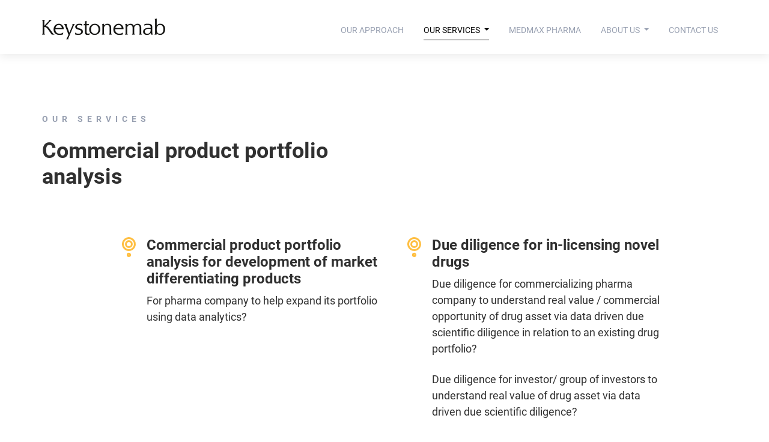

--- FILE ---
content_type: text/html; charset=UTF-8
request_url: https://keystonemab.com/commercial-product-portfolio-analysis/
body_size: 8899
content:
<!DOCTYPE html>
<html  class="no-js" lang="en-US">
  <head>
	<meta charset="UTF-8">
  <meta name="viewport" content="width=device-width, initial-scale=1, shrink-to-fit=no">

  <link rel="profile" href="https://gmpg.org/xfn/11">

	<title>Commercial product portfolio analysis - Keystonemab</title>
<meta name="description" content="Big data analytics to identify high value generic drugs or 505b2 drugs.">
<meta name="robots" content="index, follow, max-snippet:-1, max-image-preview:large, max-video-preview:-1">
<link rel="canonical" href="https://keystonemab.com/commercial-product-portfolio-analysis/">
<meta property="og:url" content="https://keystonemab.com/commercial-product-portfolio-analysis/">
<meta property="og:site_name" content="Keystonemab">
<meta property="og:locale" content="en_US">
<meta property="og:type" content="article">
<meta property="article:author" content="">
<meta property="article:publisher" content="">
<meta property="og:title" content="Commercial product portfolio analysis - Keystonemab">
<meta property="og:description" content="Big data analytics to identify high value generic drugs or 505b2 drugs.">
<meta property="fb:pages" content="">
<meta property="fb:admins" content="">
<meta property="fb:app_id" content="">
<meta name="twitter:card" content="summary">
<meta name="twitter:site" content="">
<meta name="twitter:creator" content="">
<meta name="twitter:title" content="Commercial product portfolio analysis - Keystonemab">
<meta name="twitter:description" content="Big data analytics to identify high value generic drugs or 505b2 drugs.">
<link rel='dns-prefetch' href='//static.addtoany.com' />
<link rel='dns-prefetch' href='//fonts.googleapis.com' />
<link rel="alternate" type="application/rss+xml" title="Keystonemab &raquo; Feed" href="https://keystonemab.com/feed/" />
<link rel="alternate" type="application/rss+xml" title="Keystonemab &raquo; Comments Feed" href="https://keystonemab.com/comments/feed/" />
<link rel="alternate" title="oEmbed (JSON)" type="application/json+oembed" href="https://keystonemab.com/wp-json/oembed/1.0/embed?url=https%3A%2F%2Fkeystonemab.com%2Fcommercial-product-portfolio-analysis%2F" />
<link rel="alternate" title="oEmbed (XML)" type="text/xml+oembed" href="https://keystonemab.com/wp-json/oembed/1.0/embed?url=https%3A%2F%2Fkeystonemab.com%2Fcommercial-product-portfolio-analysis%2F&#038;format=xml" />
<style id='wp-img-auto-sizes-contain-inline-css'>
img:is([sizes=auto i],[sizes^="auto," i]){contain-intrinsic-size:3000px 1500px}
/*# sourceURL=wp-img-auto-sizes-contain-inline-css */
</style>
<style id='wp-emoji-styles-inline-css'>

	img.wp-smiley, img.emoji {
		display: inline !important;
		border: none !important;
		box-shadow: none !important;
		height: 1em !important;
		width: 1em !important;
		margin: 0 0.07em !important;
		vertical-align: -0.1em !important;
		background: none !important;
		padding: 0 !important;
	}
/*# sourceURL=wp-emoji-styles-inline-css */
</style>
<style id='wp-block-library-inline-css'>
:root{--wp-block-synced-color:#7a00df;--wp-block-synced-color--rgb:122,0,223;--wp-bound-block-color:var(--wp-block-synced-color);--wp-editor-canvas-background:#ddd;--wp-admin-theme-color:#007cba;--wp-admin-theme-color--rgb:0,124,186;--wp-admin-theme-color-darker-10:#006ba1;--wp-admin-theme-color-darker-10--rgb:0,107,160.5;--wp-admin-theme-color-darker-20:#005a87;--wp-admin-theme-color-darker-20--rgb:0,90,135;--wp-admin-border-width-focus:2px}@media (min-resolution:192dpi){:root{--wp-admin-border-width-focus:1.5px}}.wp-element-button{cursor:pointer}:root .has-very-light-gray-background-color{background-color:#eee}:root .has-very-dark-gray-background-color{background-color:#313131}:root .has-very-light-gray-color{color:#eee}:root .has-very-dark-gray-color{color:#313131}:root .has-vivid-green-cyan-to-vivid-cyan-blue-gradient-background{background:linear-gradient(135deg,#00d084,#0693e3)}:root .has-purple-crush-gradient-background{background:linear-gradient(135deg,#34e2e4,#4721fb 50%,#ab1dfe)}:root .has-hazy-dawn-gradient-background{background:linear-gradient(135deg,#faaca8,#dad0ec)}:root .has-subdued-olive-gradient-background{background:linear-gradient(135deg,#fafae1,#67a671)}:root .has-atomic-cream-gradient-background{background:linear-gradient(135deg,#fdd79a,#004a59)}:root .has-nightshade-gradient-background{background:linear-gradient(135deg,#330968,#31cdcf)}:root .has-midnight-gradient-background{background:linear-gradient(135deg,#020381,#2874fc)}:root{--wp--preset--font-size--normal:16px;--wp--preset--font-size--huge:42px}.has-regular-font-size{font-size:1em}.has-larger-font-size{font-size:2.625em}.has-normal-font-size{font-size:var(--wp--preset--font-size--normal)}.has-huge-font-size{font-size:var(--wp--preset--font-size--huge)}.has-text-align-center{text-align:center}.has-text-align-left{text-align:left}.has-text-align-right{text-align:right}.has-fit-text{white-space:nowrap!important}#end-resizable-editor-section{display:none}.aligncenter{clear:both}.items-justified-left{justify-content:flex-start}.items-justified-center{justify-content:center}.items-justified-right{justify-content:flex-end}.items-justified-space-between{justify-content:space-between}.screen-reader-text{border:0;clip-path:inset(50%);height:1px;margin:-1px;overflow:hidden;padding:0;position:absolute;width:1px;word-wrap:normal!important}.screen-reader-text:focus{background-color:#ddd;clip-path:none;color:#444;display:block;font-size:1em;height:auto;left:5px;line-height:normal;padding:15px 23px 14px;text-decoration:none;top:5px;width:auto;z-index:100000}html :where(.has-border-color){border-style:solid}html :where([style*=border-top-color]){border-top-style:solid}html :where([style*=border-right-color]){border-right-style:solid}html :where([style*=border-bottom-color]){border-bottom-style:solid}html :where([style*=border-left-color]){border-left-style:solid}html :where([style*=border-width]){border-style:solid}html :where([style*=border-top-width]){border-top-style:solid}html :where([style*=border-right-width]){border-right-style:solid}html :where([style*=border-bottom-width]){border-bottom-style:solid}html :where([style*=border-left-width]){border-left-style:solid}html :where(img[class*=wp-image-]){height:auto;max-width:100%}:where(figure){margin:0 0 1em}html :where(.is-position-sticky){--wp-admin--admin-bar--position-offset:var(--wp-admin--admin-bar--height,0px)}@media screen and (max-width:600px){html :where(.is-position-sticky){--wp-admin--admin-bar--position-offset:0px}}

/*# sourceURL=wp-block-library-inline-css */
</style><style id='global-styles-inline-css'>
:root{--wp--preset--aspect-ratio--square: 1;--wp--preset--aspect-ratio--4-3: 4/3;--wp--preset--aspect-ratio--3-4: 3/4;--wp--preset--aspect-ratio--3-2: 3/2;--wp--preset--aspect-ratio--2-3: 2/3;--wp--preset--aspect-ratio--16-9: 16/9;--wp--preset--aspect-ratio--9-16: 9/16;--wp--preset--color--black: #000000;--wp--preset--color--cyan-bluish-gray: #abb8c3;--wp--preset--color--white: #ffffff;--wp--preset--color--pale-pink: #f78da7;--wp--preset--color--vivid-red: #cf2e2e;--wp--preset--color--luminous-vivid-orange: #ff6900;--wp--preset--color--luminous-vivid-amber: #fcb900;--wp--preset--color--light-green-cyan: #7bdcb5;--wp--preset--color--vivid-green-cyan: #00d084;--wp--preset--color--pale-cyan-blue: #8ed1fc;--wp--preset--color--vivid-cyan-blue: #0693e3;--wp--preset--color--vivid-purple: #9b51e0;--wp--preset--gradient--vivid-cyan-blue-to-vivid-purple: linear-gradient(135deg,rgb(6,147,227) 0%,rgb(155,81,224) 100%);--wp--preset--gradient--light-green-cyan-to-vivid-green-cyan: linear-gradient(135deg,rgb(122,220,180) 0%,rgb(0,208,130) 100%);--wp--preset--gradient--luminous-vivid-amber-to-luminous-vivid-orange: linear-gradient(135deg,rgb(252,185,0) 0%,rgb(255,105,0) 100%);--wp--preset--gradient--luminous-vivid-orange-to-vivid-red: linear-gradient(135deg,rgb(255,105,0) 0%,rgb(207,46,46) 100%);--wp--preset--gradient--very-light-gray-to-cyan-bluish-gray: linear-gradient(135deg,rgb(238,238,238) 0%,rgb(169,184,195) 100%);--wp--preset--gradient--cool-to-warm-spectrum: linear-gradient(135deg,rgb(74,234,220) 0%,rgb(151,120,209) 20%,rgb(207,42,186) 40%,rgb(238,44,130) 60%,rgb(251,105,98) 80%,rgb(254,248,76) 100%);--wp--preset--gradient--blush-light-purple: linear-gradient(135deg,rgb(255,206,236) 0%,rgb(152,150,240) 100%);--wp--preset--gradient--blush-bordeaux: linear-gradient(135deg,rgb(254,205,165) 0%,rgb(254,45,45) 50%,rgb(107,0,62) 100%);--wp--preset--gradient--luminous-dusk: linear-gradient(135deg,rgb(255,203,112) 0%,rgb(199,81,192) 50%,rgb(65,88,208) 100%);--wp--preset--gradient--pale-ocean: linear-gradient(135deg,rgb(255,245,203) 0%,rgb(182,227,212) 50%,rgb(51,167,181) 100%);--wp--preset--gradient--electric-grass: linear-gradient(135deg,rgb(202,248,128) 0%,rgb(113,206,126) 100%);--wp--preset--gradient--midnight: linear-gradient(135deg,rgb(2,3,129) 0%,rgb(40,116,252) 100%);--wp--preset--font-size--small: 13px;--wp--preset--font-size--medium: 20px;--wp--preset--font-size--large: 36px;--wp--preset--font-size--x-large: 42px;--wp--preset--spacing--20: 0.44rem;--wp--preset--spacing--30: 0.67rem;--wp--preset--spacing--40: 1rem;--wp--preset--spacing--50: 1.5rem;--wp--preset--spacing--60: 2.25rem;--wp--preset--spacing--70: 3.38rem;--wp--preset--spacing--80: 5.06rem;--wp--preset--shadow--natural: 6px 6px 9px rgba(0, 0, 0, 0.2);--wp--preset--shadow--deep: 12px 12px 50px rgba(0, 0, 0, 0.4);--wp--preset--shadow--sharp: 6px 6px 0px rgba(0, 0, 0, 0.2);--wp--preset--shadow--outlined: 6px 6px 0px -3px rgb(255, 255, 255), 6px 6px rgb(0, 0, 0);--wp--preset--shadow--crisp: 6px 6px 0px rgb(0, 0, 0);}:where(.is-layout-flex){gap: 0.5em;}:where(.is-layout-grid){gap: 0.5em;}body .is-layout-flex{display: flex;}.is-layout-flex{flex-wrap: wrap;align-items: center;}.is-layout-flex > :is(*, div){margin: 0;}body .is-layout-grid{display: grid;}.is-layout-grid > :is(*, div){margin: 0;}:where(.wp-block-columns.is-layout-flex){gap: 2em;}:where(.wp-block-columns.is-layout-grid){gap: 2em;}:where(.wp-block-post-template.is-layout-flex){gap: 1.25em;}:where(.wp-block-post-template.is-layout-grid){gap: 1.25em;}.has-black-color{color: var(--wp--preset--color--black) !important;}.has-cyan-bluish-gray-color{color: var(--wp--preset--color--cyan-bluish-gray) !important;}.has-white-color{color: var(--wp--preset--color--white) !important;}.has-pale-pink-color{color: var(--wp--preset--color--pale-pink) !important;}.has-vivid-red-color{color: var(--wp--preset--color--vivid-red) !important;}.has-luminous-vivid-orange-color{color: var(--wp--preset--color--luminous-vivid-orange) !important;}.has-luminous-vivid-amber-color{color: var(--wp--preset--color--luminous-vivid-amber) !important;}.has-light-green-cyan-color{color: var(--wp--preset--color--light-green-cyan) !important;}.has-vivid-green-cyan-color{color: var(--wp--preset--color--vivid-green-cyan) !important;}.has-pale-cyan-blue-color{color: var(--wp--preset--color--pale-cyan-blue) !important;}.has-vivid-cyan-blue-color{color: var(--wp--preset--color--vivid-cyan-blue) !important;}.has-vivid-purple-color{color: var(--wp--preset--color--vivid-purple) !important;}.has-black-background-color{background-color: var(--wp--preset--color--black) !important;}.has-cyan-bluish-gray-background-color{background-color: var(--wp--preset--color--cyan-bluish-gray) !important;}.has-white-background-color{background-color: var(--wp--preset--color--white) !important;}.has-pale-pink-background-color{background-color: var(--wp--preset--color--pale-pink) !important;}.has-vivid-red-background-color{background-color: var(--wp--preset--color--vivid-red) !important;}.has-luminous-vivid-orange-background-color{background-color: var(--wp--preset--color--luminous-vivid-orange) !important;}.has-luminous-vivid-amber-background-color{background-color: var(--wp--preset--color--luminous-vivid-amber) !important;}.has-light-green-cyan-background-color{background-color: var(--wp--preset--color--light-green-cyan) !important;}.has-vivid-green-cyan-background-color{background-color: var(--wp--preset--color--vivid-green-cyan) !important;}.has-pale-cyan-blue-background-color{background-color: var(--wp--preset--color--pale-cyan-blue) !important;}.has-vivid-cyan-blue-background-color{background-color: var(--wp--preset--color--vivid-cyan-blue) !important;}.has-vivid-purple-background-color{background-color: var(--wp--preset--color--vivid-purple) !important;}.has-black-border-color{border-color: var(--wp--preset--color--black) !important;}.has-cyan-bluish-gray-border-color{border-color: var(--wp--preset--color--cyan-bluish-gray) !important;}.has-white-border-color{border-color: var(--wp--preset--color--white) !important;}.has-pale-pink-border-color{border-color: var(--wp--preset--color--pale-pink) !important;}.has-vivid-red-border-color{border-color: var(--wp--preset--color--vivid-red) !important;}.has-luminous-vivid-orange-border-color{border-color: var(--wp--preset--color--luminous-vivid-orange) !important;}.has-luminous-vivid-amber-border-color{border-color: var(--wp--preset--color--luminous-vivid-amber) !important;}.has-light-green-cyan-border-color{border-color: var(--wp--preset--color--light-green-cyan) !important;}.has-vivid-green-cyan-border-color{border-color: var(--wp--preset--color--vivid-green-cyan) !important;}.has-pale-cyan-blue-border-color{border-color: var(--wp--preset--color--pale-cyan-blue) !important;}.has-vivid-cyan-blue-border-color{border-color: var(--wp--preset--color--vivid-cyan-blue) !important;}.has-vivid-purple-border-color{border-color: var(--wp--preset--color--vivid-purple) !important;}.has-vivid-cyan-blue-to-vivid-purple-gradient-background{background: var(--wp--preset--gradient--vivid-cyan-blue-to-vivid-purple) !important;}.has-light-green-cyan-to-vivid-green-cyan-gradient-background{background: var(--wp--preset--gradient--light-green-cyan-to-vivid-green-cyan) !important;}.has-luminous-vivid-amber-to-luminous-vivid-orange-gradient-background{background: var(--wp--preset--gradient--luminous-vivid-amber-to-luminous-vivid-orange) !important;}.has-luminous-vivid-orange-to-vivid-red-gradient-background{background: var(--wp--preset--gradient--luminous-vivid-orange-to-vivid-red) !important;}.has-very-light-gray-to-cyan-bluish-gray-gradient-background{background: var(--wp--preset--gradient--very-light-gray-to-cyan-bluish-gray) !important;}.has-cool-to-warm-spectrum-gradient-background{background: var(--wp--preset--gradient--cool-to-warm-spectrum) !important;}.has-blush-light-purple-gradient-background{background: var(--wp--preset--gradient--blush-light-purple) !important;}.has-blush-bordeaux-gradient-background{background: var(--wp--preset--gradient--blush-bordeaux) !important;}.has-luminous-dusk-gradient-background{background: var(--wp--preset--gradient--luminous-dusk) !important;}.has-pale-ocean-gradient-background{background: var(--wp--preset--gradient--pale-ocean) !important;}.has-electric-grass-gradient-background{background: var(--wp--preset--gradient--electric-grass) !important;}.has-midnight-gradient-background{background: var(--wp--preset--gradient--midnight) !important;}.has-small-font-size{font-size: var(--wp--preset--font-size--small) !important;}.has-medium-font-size{font-size: var(--wp--preset--font-size--medium) !important;}.has-large-font-size{font-size: var(--wp--preset--font-size--large) !important;}.has-x-large-font-size{font-size: var(--wp--preset--font-size--x-large) !important;}
/*# sourceURL=global-styles-inline-css */
</style>

<style id='classic-theme-styles-inline-css'>
/*! This file is auto-generated */
.wp-block-button__link{color:#fff;background-color:#32373c;border-radius:9999px;box-shadow:none;text-decoration:none;padding:calc(.667em + 2px) calc(1.333em + 2px);font-size:1.125em}.wp-block-file__button{background:#32373c;color:#fff;text-decoration:none}
/*# sourceURL=/wp-includes/css/classic-themes.min.css */
</style>
<link rel='stylesheet' id='contact-form-7-css' href='https://keystonemab.com/wp-content/plugins/contact-form-7/includes/css/styles.css?ver=6.0.6' media='all' />
<link rel='stylesheet' id='bodhi-svgs-attachment-css' href='https://keystonemab.com/wp-content/plugins/svg-support/css/svgs-attachment.css' media='all' />
<link rel='stylesheet' id='bootstrap-css' href='https://keystonemab.com/wp-content/themes/the-bootstrap-blog/inc/bootstrap/css/min/bootstrap.min.css' media='all' />
<link rel='stylesheet' id='the-bootstrap-blog-css' href='https://keystonemab.com/wp-content/themes/the-bootstrap-blog/style.css?ver=0.1.4.3' media='all' />
<style id='the-bootstrap-blog-inline-css'>
.blog-header {background: url('https://keystonemab.com//wp-content/uploads/2021/11/KSM_white-1.png');background-size:cover;background-repeat:no-repeat;}
/*# sourceURL=the-bootstrap-blog-inline-css */
</style>
<link rel='stylesheet' id='keystonemab-css' href='https://keystonemab.com/wp-content/themes/the-bootstrap-blog/assets/css/style.css' media='all' />
<link rel='stylesheet' id='the-bootstrap-blog-fonts-css' href='https://fonts.googleapis.com/css2?family=Playfair+Display:wght@700&#038;display=swap' media='all' />
<link rel='stylesheet' id='custom-select-css' href='https://keystonemab.com/wp-content/themes/the-bootstrap-blog/assets/css/custom-select.css' media='all' />
<link rel='stylesheet' id='dashicons-css' href='https://keystonemab.com/wp-includes/css/dashicons.min.css?ver=6.9' media='all' />
<link rel='stylesheet' id='addtoany-css' href='https://keystonemab.com/wp-content/plugins/add-to-any/addtoany.min.css?ver=1.16' media='all' />
<script id="addtoany-core-js-before">
window.a2a_config=window.a2a_config||{};a2a_config.callbacks=[];a2a_config.overlays=[];a2a_config.templates={};
a2a_config.icon_color="transparent";

//# sourceURL=addtoany-core-js-before
</script>
<script defer src="https://static.addtoany.com/menu/page.js" id="addtoany-core-js"></script>
<script src="https://keystonemab.com/wp-includes/js/jquery/jquery.min.js?ver=3.7.1" id="jquery-core-js"></script>
<script src="https://keystonemab.com/wp-includes/js/jquery/jquery-migrate.min.js?ver=3.4.1" id="jquery-migrate-js"></script>
<script defer src="https://keystonemab.com/wp-content/plugins/add-to-any/addtoany.min.js?ver=1.1" id="addtoany-jquery-js"></script>
<link rel="https://api.w.org/" href="https://keystonemab.com/wp-json/" /><link rel="alternate" title="JSON" type="application/json" href="https://keystonemab.com/wp-json/wp/v2/services/89" /><link rel="EditURI" type="application/rsd+xml" title="RSD" href="https://keystonemab.com/xmlrpc.php?rsd" />
<meta name="generator" content="WordPress 6.9" />
<link rel='shortlink' href='https://keystonemab.com/?p=89' />
<link rel="icon" href="https://keystonemab.com/wp-content/uploads/2021/12/favicon.ico" sizes="32x32" />
<link rel="icon" href="https://keystonemab.com/wp-content/uploads/2021/12/favicon.ico" sizes="192x192" />
<link rel="apple-touch-icon" href="https://keystonemab.com/wp-content/uploads/2021/12/favicon.ico" />
<meta name="msapplication-TileImage" content="https://keystonemab.com/wp-content/uploads/2021/12/favicon.ico" />

  </head>
<body class="wp-singular services-template-default single single-services postid-89 wp-theme-the-bootstrap-blog">

  <a class="skip-link screen-reader-text alert alert-danger" href="#site-content">Skip to the content &curarr;</a>

		<div class="main-menu border-bottom border-white">
			<div class="container nav-scroller">
                <div class="row">
                    <div class="col-xl-3 col-10 header-logo">
                        <a href="https://keystonemab.com">
                            <img src="https://keystonemab.com//wp-content/uploads/2021/11/KSM_logo_black.png" alt="logo" />
                        </a>
                    </div>
                    <div class="col-xl-9 col-2">
                        <div class="dropdown-mobile">
                        <a href="#" class="visible-xs dropdown-mobile-toggle"></a>
<nav class="nav justify-content-end"><li id="menu-item-143" class="menu-item menu-item-type-post_type menu-item-object-page menu-item-143 nav-link"><a href="https://keystonemab.com/approach/" class="offset-sm-2 offset-xl-0">Our approach</a></li>
<li id="menu-item-91" class="menu-item menu-item-type-custom menu-item-object-custom current-menu-ancestor current-menu-parent menu-item-has-children menu-item-91 nav-link" data-dropdown="dropdown"><a href="#" class="dropdown-toggle offset-sm-2 offset-xl-0" class="offset-sm-2 offset-xl-0">Our Services <span class="caret"></span> </a>
<ul class="sub-menu dropdown-menu">
	<li id="menu-item-95" class="menu-item menu-item-type-post_type menu-item-object-services menu-item-95 nav-link"><a href="https://keystonemab.com/multi-api-synergistic-combinations/" class="offset-sm-2 offset-xl-0">Multi-API/Synergistic  combinations</a></li>
	<li id="menu-item-94" class="menu-item menu-item-type-post_type menu-item-object-services menu-item-94 nav-link"><a href="https://keystonemab.com/drug-repositioning/" class="offset-sm-2 offset-xl-0">Drug repositioning</a></li>
	<li id="menu-item-93" class="menu-item menu-item-type-post_type menu-item-object-services menu-item-93 nav-link"><a href="https://keystonemab.com/novel-druggable-targets/" class="offset-sm-2 offset-xl-0">Novel druggable targets</a></li>
	<li id="menu-item-92" class="menu-item menu-item-type-post_type menu-item-object-services current-menu-item menu-item-92 active nav-link"><a href="https://keystonemab.com/commercial-product-portfolio-analysis/" class="offset-sm-2 offset-xl-0">Commercial product portfolio analysis</a></li>
	<li id="menu-item-441" class="menu-item menu-item-type-post_type menu-item-object-services menu-item-441 nav-link"><a href="https://keystonemab.com/mups/" class="offset-sm-2 offset-xl-0">Multi-API oral drug formulation</a></li>
</ul>
</li>
<li id="menu-item-580" class="menu-item menu-item-type-post_type menu-item-object-page menu-item-580 nav-link"><a href="https://keystonemab.com/medmax-pharma/" class="offset-sm-2 offset-xl-0">Medmax pharma</a></li>
<li id="menu-item-262" class="menu-item menu-item-type-custom menu-item-object-custom menu-item-has-children menu-item-262 nav-link" data-dropdown="dropdown"><a href="#" class="dropdown-toggle offset-sm-2 offset-xl-0" class="offset-sm-2 offset-xl-0">About us <span class="caret"></span> </a>
<ul class="sub-menu dropdown-menu">
	<li id="menu-item-263" class="menu-item menu-item-type-post_type menu-item-object-page menu-item-263 nav-link"><a href="https://keystonemab.com/about-us/" class="offset-sm-2 offset-xl-0">Our engagement model</a></li>
	<li id="menu-item-383" class="menu-item menu-item-type-post_type menu-item-object-page menu-item-383 nav-link"><a href="https://keystonemab.com/team-partners/" class="offset-sm-2 offset-xl-0">Team &#038; Partners</a></li>
	<li id="menu-item-265" class="menu-item menu-item-type-post_type menu-item-object-page current_page_parent menu-item-265 nav-link"><a href="https://keystonemab.com/blog/" class="offset-sm-2 offset-xl-0">Blog</a></li>
</ul>
</li>
<li id="menu-item-138" class="menu-item menu-item-type-post_type menu-item-object-page menu-item-138 nav-link"><a href="https://keystonemab.com/contact-us/" class="offset-sm-2 offset-xl-0">Contact us</a></li>
</nav>                        </div>
                    </div>
                </div>
			</div>
		</div>

<header class="blog-header sr-only">
  <div class="container has-custom-header">
		<h1 class="site-title">Keystonemab</h1><br/>
		<p class="lead site-description">Keystonemab</p>
  </div>
</header>

    <div class="post-type-services fix-overflow">

      <div class="row">
       <div id="site-content" class="col-xl-12 blog-main" role="main">


	<article id="post-89" class="blog-post post-89 services type-services status-publish hentry">

        <div class="container">
            <div class="row title-section">
                <div class="col-12 col-xl-6 title-container">
                    <h3>Our services</h3>
                    <h2 class="service-post-title">Commercial product portfolio analysis </h2>
                </div>
            </div>
        </div>

        <!-- CHART SECTION

         -->

                <h1></h1>

        <div class="problem-section wrap">
                        <div class="container">
                <div class="row">
                    <div class="offset-xl-1 offset-1 col-xl-10">
                        <div class="row">

                                                                                            <div class="col-xl-1 col-1">
                                    <div class="icon"></div>
                                </div>
                                <div class="problem col-10 col-xl-5">
                                    <div class="row">
                                        <div class="problem-title">
                                            <h2>Commercial product portfolio analysis for development of market differentiating products</h2>
                                        </div>
                                        <div class="problem-content "> <!-- add class multiple if count(items) > 1 -->
                                                                                            <div class="row item">
                                                    For pharma company to help expand its portfolio using data analytics?                                                </div>
                                                                                    </div>
                                    </div>
                                </div>
                                                                                            <div class="col-xl-1 col-1">
                                    <div class="icon"></div>
                                </div>
                                <div class="problem col-10 col-xl-5">
                                    <div class="row">
                                        <div class="problem-title">
                                            <h2>Due diligence for in-licensing novel drugs</h2>
                                        </div>
                                        <div class="problem-content multiple"> <!-- add class multiple if count(items) > 1 -->
                                                                                            <div class="row item">
                                                    Due diligence for commercializing pharma company to understand real value / commercial opportunity of drug asset via data driven due scientific diligence in relation to an existing drug portfolio?                                                </div>
                                                                                            <div class="row item">
                                                    Due diligence for investor/ group of investors to understand real value of drug asset via data driven due scientific diligence?                                                </div>
                                                                                    </div>
                                    </div>
                                </div>
                            
                        </div>
                    </div>
                </div>
            </div>
        </div>


        <div class="solution-section wrap">
                        <div class="container">
                <div class="row">
                    <div class="col-xl-4 col-12">
                        <h3>Solution</h3>
                    </div>
                    <div class="col-xl-8 offset-sm-2 offset-xl-0">
                                                <div class="solution-content">
                            <p>Big-data analysis with actionable insights into respective drug lifecycle.</p>
                        </div>
                        
                        <h4>Impact & Benefits</h4>
                        <div class="impact-content">
                                                                                        <p class="item ">
                                    Data driven due diligence to determine real and hidden value of drug assets to drive key investments                                </p>
                                                                                            <p class="item last">
                                    Identification of high-value, investment-attractive assets                                </p>
                                                                                    </div>
                    </div>
                </div>
            </div>


            <div class="schedule-call-wrap">
                <div class="row">
                    <div class="col-xl-12">
                                                                                <div class="schedule-call">
                                <h5>Schedule a free exploratory call to find out more</h5>
                                <a href="https://keystonemab.com//contact-us/" class="btn">Contact us</a>
                            </div>
                                            </div>
                </div>
            </div>

        </div>



	<!--

	<rdf:RDF xmlns:rdf="http://www.w3.org/1999/02/22-rdf-syntax-ns#"
			xmlns:dc="http://purl.org/dc/elements/1.1/"
			xmlns:trackback="http://madskills.com/public/xml/rss/module/trackback/">
		<rdf:Description rdf:about="https://keystonemab.com/commercial-product-portfolio-analysis/"
    dc:identifier="https://keystonemab.com/commercial-product-portfolio-analysis/"
    dc:title="Commercial product portfolio analysis"
    trackback:ping="https://keystonemab.com/commercial-product-portfolio-analysis/trackback/" />
</rdf:RDF>
	-->

	</article><!-- /.blog-post -->



        </div><!-- /.blog-main -->

      </div><!-- /.row -->

    </div><!-- /.container -->

<footer class="blog-footer">
	<div class="container">
	<div class="row footer-menu-row">
        <div class="col-lg-12 col-xl-3 footer-content">
            <div class="footer-logo">
                <img src="https://keystonemab.com//wp-content/uploads/2021/11/KSM_white-1.png" alt="logo" />
            </div>
            <p class="copyright">Copyright. All rights reserved. 2026</p>
        </div>
		<div class="col-12 col-xl-3 col-sm-6 footer-menu">

        <h6>Our services</h6>
<ul id="footer-menu-1" class="list-unstyled"><li id="menu-item-111" class="menu-item menu-item-type-post_type menu-item-object-services menu-item-111"><a href="https://keystonemab.com/multi-api-synergistic-combinations/">Multi-API/Synergistic  combinations</a></li>
<li id="menu-item-112" class="menu-item menu-item-type-post_type menu-item-object-services menu-item-112"><a href="https://keystonemab.com/drug-repositioning/">Drug repositioning</a></li>
<li id="menu-item-260" class="menu-item menu-item-type-post_type menu-item-object-services menu-item-260"><a href="https://keystonemab.com/novel-druggable-targets/">Novel druggable targets</a></li>
<li id="menu-item-113" class="menu-item menu-item-type-post_type menu-item-object-services current-menu-item menu-item-113"><a href="https://keystonemab.com/commercial-product-portfolio-analysis/" aria-current="page">Commercial product portfolio analysis</a></li>
<li id="menu-item-442" class="menu-item menu-item-type-post_type menu-item-object-services menu-item-442"><a href="https://keystonemab.com/mups/">Multi-API oral drug formulation</a></li>
</ul></div>
	<div class="col-12 col-xl-3 col-sm-6 footer-menu">

        <h6>About us</h6>
<ul id="footer-menu-2" class="list-unstyled"><li id="menu-item-229" class="menu-item menu-item-type-post_type menu-item-object-page menu-item-229"><a href="https://keystonemab.com/about-us/">Our engagement model</a></li>
<li id="menu-item-384" class="menu-item menu-item-type-post_type menu-item-object-page menu-item-384"><a href="https://keystonemab.com/team-partners/">Team &#038; Partners</a></li>
<li id="menu-item-266" class="menu-item menu-item-type-post_type menu-item-object-page current_page_parent menu-item-266"><a href="https://keystonemab.com/blog/">Blog</a></li>
</ul></div>
	<div class="col-12 col-xl-3 col-sm-6 footer-menu">

        <h6>Social media</h6>
<ul id="footer-menu-3" class="list-unstyled"><li id="menu-item-317" class="menu-item menu-item-type-custom menu-item-object-custom menu-item-317"><a target="_blank" href="https://www.linkedin.com/company/keystonemab"><svg width="20" height="20" aria-hidden="true" role="img" focusable="false" viewBox="0 0 24 24" fill="currentColor" xmlns="http://www.w3.org/2000/svg"><path d="M19.7,3H4.3C3.582,3,3,3.582,3,4.3v15.4C3,20.418,3.582,21,4.3,21h15.4c0.718,0,1.3-0.582,1.3-1.3V4.3 C21,3.582,20.418,3,19.7,3z M8.339,18.338H5.667v-8.59h2.672V18.338z M7.004,8.574c-0.857,0-1.549-0.694-1.549-1.548 c0-0.855,0.691-1.548,1.549-1.548c0.854,0,1.547,0.694,1.547,1.548C8.551,7.881,7.858,8.574,7.004,8.574z M18.339,18.338h-2.669 v-4.177c0-0.996-0.017-2.278-1.387-2.278c-1.389,0-1.601,1.086-1.601,2.206v4.249h-2.667v-8.59h2.559v1.174h0.037 c0.356-0.675,1.227-1.387,2.526-1.387c2.703,0,3.203,1.779,3.203,4.092V18.338z"></path></svg></a></li>
</ul></div>
	</div><!-- .row -->
</div>

    </footer>

<script type="speculationrules">
{"prefetch":[{"source":"document","where":{"and":[{"href_matches":"/*"},{"not":{"href_matches":["/wp-*.php","/wp-admin/*","/wp-content/uploads/*","/wp-content/*","/wp-content/plugins/*","/wp-content/themes/the-bootstrap-blog/*","/*\\?(.+)"]}},{"not":{"selector_matches":"a[rel~=\"nofollow\"]"}},{"not":{"selector_matches":".no-prefetch, .no-prefetch a"}}]},"eagerness":"conservative"}]}
</script>
<script src="https://keystonemab.com/wp-includes/js/dist/hooks.min.js?ver=dd5603f07f9220ed27f1" id="wp-hooks-js"></script>
<script src="https://keystonemab.com/wp-includes/js/dist/i18n.min.js?ver=c26c3dc7bed366793375" id="wp-i18n-js"></script>
<script id="wp-i18n-js-after">
wp.i18n.setLocaleData( { 'text direction\u0004ltr': [ 'ltr' ] } );
//# sourceURL=wp-i18n-js-after
</script>
<script src="https://keystonemab.com/wp-content/plugins/contact-form-7/includes/swv/js/index.js?ver=6.0.6" id="swv-js"></script>
<script id="contact-form-7-js-before">
var wpcf7 = {
    "api": {
        "root": "https:\/\/keystonemab.com\/wp-json\/",
        "namespace": "contact-form-7\/v1"
    }
};
//# sourceURL=contact-form-7-js-before
</script>
<script src="https://keystonemab.com/wp-content/plugins/contact-form-7/includes/js/index.js?ver=6.0.6" id="contact-form-7-js"></script>
<script src="https://keystonemab.com/wp-content/themes/the-bootstrap-blog/inc/customizer/js/custom-select.js" id="custom-select-js"></script>
<script src="https://keystonemab.com/wp-content/themes/the-bootstrap-blog/inc/bootstrap/js/popper.min.js" id="popper-js"></script>
<script src="https://keystonemab.com/wp-content/themes/the-bootstrap-blog/inc/bootstrap/js/bootstrap.min.js" id="bootstrap-js"></script>
<script src="https://keystonemab.com/wp-content/themes/the-bootstrap-blog/inc/customizer/js/global_customize.js?ver=0.1.4.3" id="the_bootstrap_blog_global_customize-js"></script>
<script src="https://www.google.com/recaptcha/api.js?render=6LdOtqMdAAAAAAh-81VUykGZU5uqm8F9a5mj7hkN&amp;ver=3.0" id="google-recaptcha-js"></script>
<script src="https://keystonemab.com/wp-includes/js/dist/vendor/wp-polyfill.min.js?ver=3.15.0" id="wp-polyfill-js"></script>
<script id="wpcf7-recaptcha-js-before">
var wpcf7_recaptcha = {
    "sitekey": "6LdOtqMdAAAAAAh-81VUykGZU5uqm8F9a5mj7hkN",
    "actions": {
        "homepage": "homepage",
        "contactform": "contactform"
    }
};
//# sourceURL=wpcf7-recaptcha-js-before
</script>
<script src="https://keystonemab.com/wp-content/plugins/contact-form-7/modules/recaptcha/index.js?ver=6.0.6" id="wpcf7-recaptcha-js"></script>
<script id="wp-emoji-settings" type="application/json">
{"baseUrl":"https://s.w.org/images/core/emoji/17.0.2/72x72/","ext":".png","svgUrl":"https://s.w.org/images/core/emoji/17.0.2/svg/","svgExt":".svg","source":{"concatemoji":"https://keystonemab.com/wp-includes/js/wp-emoji-release.min.js?ver=6.9"}}
</script>
<script type="module">
/*! This file is auto-generated */
const a=JSON.parse(document.getElementById("wp-emoji-settings").textContent),o=(window._wpemojiSettings=a,"wpEmojiSettingsSupports"),s=["flag","emoji"];function i(e){try{var t={supportTests:e,timestamp:(new Date).valueOf()};sessionStorage.setItem(o,JSON.stringify(t))}catch(e){}}function c(e,t,n){e.clearRect(0,0,e.canvas.width,e.canvas.height),e.fillText(t,0,0);t=new Uint32Array(e.getImageData(0,0,e.canvas.width,e.canvas.height).data);e.clearRect(0,0,e.canvas.width,e.canvas.height),e.fillText(n,0,0);const a=new Uint32Array(e.getImageData(0,0,e.canvas.width,e.canvas.height).data);return t.every((e,t)=>e===a[t])}function p(e,t){e.clearRect(0,0,e.canvas.width,e.canvas.height),e.fillText(t,0,0);var n=e.getImageData(16,16,1,1);for(let e=0;e<n.data.length;e++)if(0!==n.data[e])return!1;return!0}function u(e,t,n,a){switch(t){case"flag":return n(e,"\ud83c\udff3\ufe0f\u200d\u26a7\ufe0f","\ud83c\udff3\ufe0f\u200b\u26a7\ufe0f")?!1:!n(e,"\ud83c\udde8\ud83c\uddf6","\ud83c\udde8\u200b\ud83c\uddf6")&&!n(e,"\ud83c\udff4\udb40\udc67\udb40\udc62\udb40\udc65\udb40\udc6e\udb40\udc67\udb40\udc7f","\ud83c\udff4\u200b\udb40\udc67\u200b\udb40\udc62\u200b\udb40\udc65\u200b\udb40\udc6e\u200b\udb40\udc67\u200b\udb40\udc7f");case"emoji":return!a(e,"\ud83e\u1fac8")}return!1}function f(e,t,n,a){let r;const o=(r="undefined"!=typeof WorkerGlobalScope&&self instanceof WorkerGlobalScope?new OffscreenCanvas(300,150):document.createElement("canvas")).getContext("2d",{willReadFrequently:!0}),s=(o.textBaseline="top",o.font="600 32px Arial",{});return e.forEach(e=>{s[e]=t(o,e,n,a)}),s}function r(e){var t=document.createElement("script");t.src=e,t.defer=!0,document.head.appendChild(t)}a.supports={everything:!0,everythingExceptFlag:!0},new Promise(t=>{let n=function(){try{var e=JSON.parse(sessionStorage.getItem(o));if("object"==typeof e&&"number"==typeof e.timestamp&&(new Date).valueOf()<e.timestamp+604800&&"object"==typeof e.supportTests)return e.supportTests}catch(e){}return null}();if(!n){if("undefined"!=typeof Worker&&"undefined"!=typeof OffscreenCanvas&&"undefined"!=typeof URL&&URL.createObjectURL&&"undefined"!=typeof Blob)try{var e="postMessage("+f.toString()+"("+[JSON.stringify(s),u.toString(),c.toString(),p.toString()].join(",")+"));",a=new Blob([e],{type:"text/javascript"});const r=new Worker(URL.createObjectURL(a),{name:"wpTestEmojiSupports"});return void(r.onmessage=e=>{i(n=e.data),r.terminate(),t(n)})}catch(e){}i(n=f(s,u,c,p))}t(n)}).then(e=>{for(const n in e)a.supports[n]=e[n],a.supports.everything=a.supports.everything&&a.supports[n],"flag"!==n&&(a.supports.everythingExceptFlag=a.supports.everythingExceptFlag&&a.supports[n]);var t;a.supports.everythingExceptFlag=a.supports.everythingExceptFlag&&!a.supports.flag,a.supports.everything||((t=a.source||{}).concatemoji?r(t.concatemoji):t.wpemoji&&t.twemoji&&(r(t.twemoji),r(t.wpemoji)))});
//# sourceURL=https://keystonemab.com/wp-includes/js/wp-emoji-loader.min.js
</script>

  </body>
</html>


--- FILE ---
content_type: text/html; charset=utf-8
request_url: https://www.google.com/recaptcha/api2/anchor?ar=1&k=6LdOtqMdAAAAAAh-81VUykGZU5uqm8F9a5mj7hkN&co=aHR0cHM6Ly9rZXlzdG9uZW1hYi5jb206NDQz&hl=en&v=N67nZn4AqZkNcbeMu4prBgzg&size=invisible&anchor-ms=20000&execute-ms=30000&cb=u1masbiq4jkq
body_size: 48801
content:
<!DOCTYPE HTML><html dir="ltr" lang="en"><head><meta http-equiv="Content-Type" content="text/html; charset=UTF-8">
<meta http-equiv="X-UA-Compatible" content="IE=edge">
<title>reCAPTCHA</title>
<style type="text/css">
/* cyrillic-ext */
@font-face {
  font-family: 'Roboto';
  font-style: normal;
  font-weight: 400;
  font-stretch: 100%;
  src: url(//fonts.gstatic.com/s/roboto/v48/KFO7CnqEu92Fr1ME7kSn66aGLdTylUAMa3GUBHMdazTgWw.woff2) format('woff2');
  unicode-range: U+0460-052F, U+1C80-1C8A, U+20B4, U+2DE0-2DFF, U+A640-A69F, U+FE2E-FE2F;
}
/* cyrillic */
@font-face {
  font-family: 'Roboto';
  font-style: normal;
  font-weight: 400;
  font-stretch: 100%;
  src: url(//fonts.gstatic.com/s/roboto/v48/KFO7CnqEu92Fr1ME7kSn66aGLdTylUAMa3iUBHMdazTgWw.woff2) format('woff2');
  unicode-range: U+0301, U+0400-045F, U+0490-0491, U+04B0-04B1, U+2116;
}
/* greek-ext */
@font-face {
  font-family: 'Roboto';
  font-style: normal;
  font-weight: 400;
  font-stretch: 100%;
  src: url(//fonts.gstatic.com/s/roboto/v48/KFO7CnqEu92Fr1ME7kSn66aGLdTylUAMa3CUBHMdazTgWw.woff2) format('woff2');
  unicode-range: U+1F00-1FFF;
}
/* greek */
@font-face {
  font-family: 'Roboto';
  font-style: normal;
  font-weight: 400;
  font-stretch: 100%;
  src: url(//fonts.gstatic.com/s/roboto/v48/KFO7CnqEu92Fr1ME7kSn66aGLdTylUAMa3-UBHMdazTgWw.woff2) format('woff2');
  unicode-range: U+0370-0377, U+037A-037F, U+0384-038A, U+038C, U+038E-03A1, U+03A3-03FF;
}
/* math */
@font-face {
  font-family: 'Roboto';
  font-style: normal;
  font-weight: 400;
  font-stretch: 100%;
  src: url(//fonts.gstatic.com/s/roboto/v48/KFO7CnqEu92Fr1ME7kSn66aGLdTylUAMawCUBHMdazTgWw.woff2) format('woff2');
  unicode-range: U+0302-0303, U+0305, U+0307-0308, U+0310, U+0312, U+0315, U+031A, U+0326-0327, U+032C, U+032F-0330, U+0332-0333, U+0338, U+033A, U+0346, U+034D, U+0391-03A1, U+03A3-03A9, U+03B1-03C9, U+03D1, U+03D5-03D6, U+03F0-03F1, U+03F4-03F5, U+2016-2017, U+2034-2038, U+203C, U+2040, U+2043, U+2047, U+2050, U+2057, U+205F, U+2070-2071, U+2074-208E, U+2090-209C, U+20D0-20DC, U+20E1, U+20E5-20EF, U+2100-2112, U+2114-2115, U+2117-2121, U+2123-214F, U+2190, U+2192, U+2194-21AE, U+21B0-21E5, U+21F1-21F2, U+21F4-2211, U+2213-2214, U+2216-22FF, U+2308-230B, U+2310, U+2319, U+231C-2321, U+2336-237A, U+237C, U+2395, U+239B-23B7, U+23D0, U+23DC-23E1, U+2474-2475, U+25AF, U+25B3, U+25B7, U+25BD, U+25C1, U+25CA, U+25CC, U+25FB, U+266D-266F, U+27C0-27FF, U+2900-2AFF, U+2B0E-2B11, U+2B30-2B4C, U+2BFE, U+3030, U+FF5B, U+FF5D, U+1D400-1D7FF, U+1EE00-1EEFF;
}
/* symbols */
@font-face {
  font-family: 'Roboto';
  font-style: normal;
  font-weight: 400;
  font-stretch: 100%;
  src: url(//fonts.gstatic.com/s/roboto/v48/KFO7CnqEu92Fr1ME7kSn66aGLdTylUAMaxKUBHMdazTgWw.woff2) format('woff2');
  unicode-range: U+0001-000C, U+000E-001F, U+007F-009F, U+20DD-20E0, U+20E2-20E4, U+2150-218F, U+2190, U+2192, U+2194-2199, U+21AF, U+21E6-21F0, U+21F3, U+2218-2219, U+2299, U+22C4-22C6, U+2300-243F, U+2440-244A, U+2460-24FF, U+25A0-27BF, U+2800-28FF, U+2921-2922, U+2981, U+29BF, U+29EB, U+2B00-2BFF, U+4DC0-4DFF, U+FFF9-FFFB, U+10140-1018E, U+10190-1019C, U+101A0, U+101D0-101FD, U+102E0-102FB, U+10E60-10E7E, U+1D2C0-1D2D3, U+1D2E0-1D37F, U+1F000-1F0FF, U+1F100-1F1AD, U+1F1E6-1F1FF, U+1F30D-1F30F, U+1F315, U+1F31C, U+1F31E, U+1F320-1F32C, U+1F336, U+1F378, U+1F37D, U+1F382, U+1F393-1F39F, U+1F3A7-1F3A8, U+1F3AC-1F3AF, U+1F3C2, U+1F3C4-1F3C6, U+1F3CA-1F3CE, U+1F3D4-1F3E0, U+1F3ED, U+1F3F1-1F3F3, U+1F3F5-1F3F7, U+1F408, U+1F415, U+1F41F, U+1F426, U+1F43F, U+1F441-1F442, U+1F444, U+1F446-1F449, U+1F44C-1F44E, U+1F453, U+1F46A, U+1F47D, U+1F4A3, U+1F4B0, U+1F4B3, U+1F4B9, U+1F4BB, U+1F4BF, U+1F4C8-1F4CB, U+1F4D6, U+1F4DA, U+1F4DF, U+1F4E3-1F4E6, U+1F4EA-1F4ED, U+1F4F7, U+1F4F9-1F4FB, U+1F4FD-1F4FE, U+1F503, U+1F507-1F50B, U+1F50D, U+1F512-1F513, U+1F53E-1F54A, U+1F54F-1F5FA, U+1F610, U+1F650-1F67F, U+1F687, U+1F68D, U+1F691, U+1F694, U+1F698, U+1F6AD, U+1F6B2, U+1F6B9-1F6BA, U+1F6BC, U+1F6C6-1F6CF, U+1F6D3-1F6D7, U+1F6E0-1F6EA, U+1F6F0-1F6F3, U+1F6F7-1F6FC, U+1F700-1F7FF, U+1F800-1F80B, U+1F810-1F847, U+1F850-1F859, U+1F860-1F887, U+1F890-1F8AD, U+1F8B0-1F8BB, U+1F8C0-1F8C1, U+1F900-1F90B, U+1F93B, U+1F946, U+1F984, U+1F996, U+1F9E9, U+1FA00-1FA6F, U+1FA70-1FA7C, U+1FA80-1FA89, U+1FA8F-1FAC6, U+1FACE-1FADC, U+1FADF-1FAE9, U+1FAF0-1FAF8, U+1FB00-1FBFF;
}
/* vietnamese */
@font-face {
  font-family: 'Roboto';
  font-style: normal;
  font-weight: 400;
  font-stretch: 100%;
  src: url(//fonts.gstatic.com/s/roboto/v48/KFO7CnqEu92Fr1ME7kSn66aGLdTylUAMa3OUBHMdazTgWw.woff2) format('woff2');
  unicode-range: U+0102-0103, U+0110-0111, U+0128-0129, U+0168-0169, U+01A0-01A1, U+01AF-01B0, U+0300-0301, U+0303-0304, U+0308-0309, U+0323, U+0329, U+1EA0-1EF9, U+20AB;
}
/* latin-ext */
@font-face {
  font-family: 'Roboto';
  font-style: normal;
  font-weight: 400;
  font-stretch: 100%;
  src: url(//fonts.gstatic.com/s/roboto/v48/KFO7CnqEu92Fr1ME7kSn66aGLdTylUAMa3KUBHMdazTgWw.woff2) format('woff2');
  unicode-range: U+0100-02BA, U+02BD-02C5, U+02C7-02CC, U+02CE-02D7, U+02DD-02FF, U+0304, U+0308, U+0329, U+1D00-1DBF, U+1E00-1E9F, U+1EF2-1EFF, U+2020, U+20A0-20AB, U+20AD-20C0, U+2113, U+2C60-2C7F, U+A720-A7FF;
}
/* latin */
@font-face {
  font-family: 'Roboto';
  font-style: normal;
  font-weight: 400;
  font-stretch: 100%;
  src: url(//fonts.gstatic.com/s/roboto/v48/KFO7CnqEu92Fr1ME7kSn66aGLdTylUAMa3yUBHMdazQ.woff2) format('woff2');
  unicode-range: U+0000-00FF, U+0131, U+0152-0153, U+02BB-02BC, U+02C6, U+02DA, U+02DC, U+0304, U+0308, U+0329, U+2000-206F, U+20AC, U+2122, U+2191, U+2193, U+2212, U+2215, U+FEFF, U+FFFD;
}
/* cyrillic-ext */
@font-face {
  font-family: 'Roboto';
  font-style: normal;
  font-weight: 500;
  font-stretch: 100%;
  src: url(//fonts.gstatic.com/s/roboto/v48/KFO7CnqEu92Fr1ME7kSn66aGLdTylUAMa3GUBHMdazTgWw.woff2) format('woff2');
  unicode-range: U+0460-052F, U+1C80-1C8A, U+20B4, U+2DE0-2DFF, U+A640-A69F, U+FE2E-FE2F;
}
/* cyrillic */
@font-face {
  font-family: 'Roboto';
  font-style: normal;
  font-weight: 500;
  font-stretch: 100%;
  src: url(//fonts.gstatic.com/s/roboto/v48/KFO7CnqEu92Fr1ME7kSn66aGLdTylUAMa3iUBHMdazTgWw.woff2) format('woff2');
  unicode-range: U+0301, U+0400-045F, U+0490-0491, U+04B0-04B1, U+2116;
}
/* greek-ext */
@font-face {
  font-family: 'Roboto';
  font-style: normal;
  font-weight: 500;
  font-stretch: 100%;
  src: url(//fonts.gstatic.com/s/roboto/v48/KFO7CnqEu92Fr1ME7kSn66aGLdTylUAMa3CUBHMdazTgWw.woff2) format('woff2');
  unicode-range: U+1F00-1FFF;
}
/* greek */
@font-face {
  font-family: 'Roboto';
  font-style: normal;
  font-weight: 500;
  font-stretch: 100%;
  src: url(//fonts.gstatic.com/s/roboto/v48/KFO7CnqEu92Fr1ME7kSn66aGLdTylUAMa3-UBHMdazTgWw.woff2) format('woff2');
  unicode-range: U+0370-0377, U+037A-037F, U+0384-038A, U+038C, U+038E-03A1, U+03A3-03FF;
}
/* math */
@font-face {
  font-family: 'Roboto';
  font-style: normal;
  font-weight: 500;
  font-stretch: 100%;
  src: url(//fonts.gstatic.com/s/roboto/v48/KFO7CnqEu92Fr1ME7kSn66aGLdTylUAMawCUBHMdazTgWw.woff2) format('woff2');
  unicode-range: U+0302-0303, U+0305, U+0307-0308, U+0310, U+0312, U+0315, U+031A, U+0326-0327, U+032C, U+032F-0330, U+0332-0333, U+0338, U+033A, U+0346, U+034D, U+0391-03A1, U+03A3-03A9, U+03B1-03C9, U+03D1, U+03D5-03D6, U+03F0-03F1, U+03F4-03F5, U+2016-2017, U+2034-2038, U+203C, U+2040, U+2043, U+2047, U+2050, U+2057, U+205F, U+2070-2071, U+2074-208E, U+2090-209C, U+20D0-20DC, U+20E1, U+20E5-20EF, U+2100-2112, U+2114-2115, U+2117-2121, U+2123-214F, U+2190, U+2192, U+2194-21AE, U+21B0-21E5, U+21F1-21F2, U+21F4-2211, U+2213-2214, U+2216-22FF, U+2308-230B, U+2310, U+2319, U+231C-2321, U+2336-237A, U+237C, U+2395, U+239B-23B7, U+23D0, U+23DC-23E1, U+2474-2475, U+25AF, U+25B3, U+25B7, U+25BD, U+25C1, U+25CA, U+25CC, U+25FB, U+266D-266F, U+27C0-27FF, U+2900-2AFF, U+2B0E-2B11, U+2B30-2B4C, U+2BFE, U+3030, U+FF5B, U+FF5D, U+1D400-1D7FF, U+1EE00-1EEFF;
}
/* symbols */
@font-face {
  font-family: 'Roboto';
  font-style: normal;
  font-weight: 500;
  font-stretch: 100%;
  src: url(//fonts.gstatic.com/s/roboto/v48/KFO7CnqEu92Fr1ME7kSn66aGLdTylUAMaxKUBHMdazTgWw.woff2) format('woff2');
  unicode-range: U+0001-000C, U+000E-001F, U+007F-009F, U+20DD-20E0, U+20E2-20E4, U+2150-218F, U+2190, U+2192, U+2194-2199, U+21AF, U+21E6-21F0, U+21F3, U+2218-2219, U+2299, U+22C4-22C6, U+2300-243F, U+2440-244A, U+2460-24FF, U+25A0-27BF, U+2800-28FF, U+2921-2922, U+2981, U+29BF, U+29EB, U+2B00-2BFF, U+4DC0-4DFF, U+FFF9-FFFB, U+10140-1018E, U+10190-1019C, U+101A0, U+101D0-101FD, U+102E0-102FB, U+10E60-10E7E, U+1D2C0-1D2D3, U+1D2E0-1D37F, U+1F000-1F0FF, U+1F100-1F1AD, U+1F1E6-1F1FF, U+1F30D-1F30F, U+1F315, U+1F31C, U+1F31E, U+1F320-1F32C, U+1F336, U+1F378, U+1F37D, U+1F382, U+1F393-1F39F, U+1F3A7-1F3A8, U+1F3AC-1F3AF, U+1F3C2, U+1F3C4-1F3C6, U+1F3CA-1F3CE, U+1F3D4-1F3E0, U+1F3ED, U+1F3F1-1F3F3, U+1F3F5-1F3F7, U+1F408, U+1F415, U+1F41F, U+1F426, U+1F43F, U+1F441-1F442, U+1F444, U+1F446-1F449, U+1F44C-1F44E, U+1F453, U+1F46A, U+1F47D, U+1F4A3, U+1F4B0, U+1F4B3, U+1F4B9, U+1F4BB, U+1F4BF, U+1F4C8-1F4CB, U+1F4D6, U+1F4DA, U+1F4DF, U+1F4E3-1F4E6, U+1F4EA-1F4ED, U+1F4F7, U+1F4F9-1F4FB, U+1F4FD-1F4FE, U+1F503, U+1F507-1F50B, U+1F50D, U+1F512-1F513, U+1F53E-1F54A, U+1F54F-1F5FA, U+1F610, U+1F650-1F67F, U+1F687, U+1F68D, U+1F691, U+1F694, U+1F698, U+1F6AD, U+1F6B2, U+1F6B9-1F6BA, U+1F6BC, U+1F6C6-1F6CF, U+1F6D3-1F6D7, U+1F6E0-1F6EA, U+1F6F0-1F6F3, U+1F6F7-1F6FC, U+1F700-1F7FF, U+1F800-1F80B, U+1F810-1F847, U+1F850-1F859, U+1F860-1F887, U+1F890-1F8AD, U+1F8B0-1F8BB, U+1F8C0-1F8C1, U+1F900-1F90B, U+1F93B, U+1F946, U+1F984, U+1F996, U+1F9E9, U+1FA00-1FA6F, U+1FA70-1FA7C, U+1FA80-1FA89, U+1FA8F-1FAC6, U+1FACE-1FADC, U+1FADF-1FAE9, U+1FAF0-1FAF8, U+1FB00-1FBFF;
}
/* vietnamese */
@font-face {
  font-family: 'Roboto';
  font-style: normal;
  font-weight: 500;
  font-stretch: 100%;
  src: url(//fonts.gstatic.com/s/roboto/v48/KFO7CnqEu92Fr1ME7kSn66aGLdTylUAMa3OUBHMdazTgWw.woff2) format('woff2');
  unicode-range: U+0102-0103, U+0110-0111, U+0128-0129, U+0168-0169, U+01A0-01A1, U+01AF-01B0, U+0300-0301, U+0303-0304, U+0308-0309, U+0323, U+0329, U+1EA0-1EF9, U+20AB;
}
/* latin-ext */
@font-face {
  font-family: 'Roboto';
  font-style: normal;
  font-weight: 500;
  font-stretch: 100%;
  src: url(//fonts.gstatic.com/s/roboto/v48/KFO7CnqEu92Fr1ME7kSn66aGLdTylUAMa3KUBHMdazTgWw.woff2) format('woff2');
  unicode-range: U+0100-02BA, U+02BD-02C5, U+02C7-02CC, U+02CE-02D7, U+02DD-02FF, U+0304, U+0308, U+0329, U+1D00-1DBF, U+1E00-1E9F, U+1EF2-1EFF, U+2020, U+20A0-20AB, U+20AD-20C0, U+2113, U+2C60-2C7F, U+A720-A7FF;
}
/* latin */
@font-face {
  font-family: 'Roboto';
  font-style: normal;
  font-weight: 500;
  font-stretch: 100%;
  src: url(//fonts.gstatic.com/s/roboto/v48/KFO7CnqEu92Fr1ME7kSn66aGLdTylUAMa3yUBHMdazQ.woff2) format('woff2');
  unicode-range: U+0000-00FF, U+0131, U+0152-0153, U+02BB-02BC, U+02C6, U+02DA, U+02DC, U+0304, U+0308, U+0329, U+2000-206F, U+20AC, U+2122, U+2191, U+2193, U+2212, U+2215, U+FEFF, U+FFFD;
}
/* cyrillic-ext */
@font-face {
  font-family: 'Roboto';
  font-style: normal;
  font-weight: 900;
  font-stretch: 100%;
  src: url(//fonts.gstatic.com/s/roboto/v48/KFO7CnqEu92Fr1ME7kSn66aGLdTylUAMa3GUBHMdazTgWw.woff2) format('woff2');
  unicode-range: U+0460-052F, U+1C80-1C8A, U+20B4, U+2DE0-2DFF, U+A640-A69F, U+FE2E-FE2F;
}
/* cyrillic */
@font-face {
  font-family: 'Roboto';
  font-style: normal;
  font-weight: 900;
  font-stretch: 100%;
  src: url(//fonts.gstatic.com/s/roboto/v48/KFO7CnqEu92Fr1ME7kSn66aGLdTylUAMa3iUBHMdazTgWw.woff2) format('woff2');
  unicode-range: U+0301, U+0400-045F, U+0490-0491, U+04B0-04B1, U+2116;
}
/* greek-ext */
@font-face {
  font-family: 'Roboto';
  font-style: normal;
  font-weight: 900;
  font-stretch: 100%;
  src: url(//fonts.gstatic.com/s/roboto/v48/KFO7CnqEu92Fr1ME7kSn66aGLdTylUAMa3CUBHMdazTgWw.woff2) format('woff2');
  unicode-range: U+1F00-1FFF;
}
/* greek */
@font-face {
  font-family: 'Roboto';
  font-style: normal;
  font-weight: 900;
  font-stretch: 100%;
  src: url(//fonts.gstatic.com/s/roboto/v48/KFO7CnqEu92Fr1ME7kSn66aGLdTylUAMa3-UBHMdazTgWw.woff2) format('woff2');
  unicode-range: U+0370-0377, U+037A-037F, U+0384-038A, U+038C, U+038E-03A1, U+03A3-03FF;
}
/* math */
@font-face {
  font-family: 'Roboto';
  font-style: normal;
  font-weight: 900;
  font-stretch: 100%;
  src: url(//fonts.gstatic.com/s/roboto/v48/KFO7CnqEu92Fr1ME7kSn66aGLdTylUAMawCUBHMdazTgWw.woff2) format('woff2');
  unicode-range: U+0302-0303, U+0305, U+0307-0308, U+0310, U+0312, U+0315, U+031A, U+0326-0327, U+032C, U+032F-0330, U+0332-0333, U+0338, U+033A, U+0346, U+034D, U+0391-03A1, U+03A3-03A9, U+03B1-03C9, U+03D1, U+03D5-03D6, U+03F0-03F1, U+03F4-03F5, U+2016-2017, U+2034-2038, U+203C, U+2040, U+2043, U+2047, U+2050, U+2057, U+205F, U+2070-2071, U+2074-208E, U+2090-209C, U+20D0-20DC, U+20E1, U+20E5-20EF, U+2100-2112, U+2114-2115, U+2117-2121, U+2123-214F, U+2190, U+2192, U+2194-21AE, U+21B0-21E5, U+21F1-21F2, U+21F4-2211, U+2213-2214, U+2216-22FF, U+2308-230B, U+2310, U+2319, U+231C-2321, U+2336-237A, U+237C, U+2395, U+239B-23B7, U+23D0, U+23DC-23E1, U+2474-2475, U+25AF, U+25B3, U+25B7, U+25BD, U+25C1, U+25CA, U+25CC, U+25FB, U+266D-266F, U+27C0-27FF, U+2900-2AFF, U+2B0E-2B11, U+2B30-2B4C, U+2BFE, U+3030, U+FF5B, U+FF5D, U+1D400-1D7FF, U+1EE00-1EEFF;
}
/* symbols */
@font-face {
  font-family: 'Roboto';
  font-style: normal;
  font-weight: 900;
  font-stretch: 100%;
  src: url(//fonts.gstatic.com/s/roboto/v48/KFO7CnqEu92Fr1ME7kSn66aGLdTylUAMaxKUBHMdazTgWw.woff2) format('woff2');
  unicode-range: U+0001-000C, U+000E-001F, U+007F-009F, U+20DD-20E0, U+20E2-20E4, U+2150-218F, U+2190, U+2192, U+2194-2199, U+21AF, U+21E6-21F0, U+21F3, U+2218-2219, U+2299, U+22C4-22C6, U+2300-243F, U+2440-244A, U+2460-24FF, U+25A0-27BF, U+2800-28FF, U+2921-2922, U+2981, U+29BF, U+29EB, U+2B00-2BFF, U+4DC0-4DFF, U+FFF9-FFFB, U+10140-1018E, U+10190-1019C, U+101A0, U+101D0-101FD, U+102E0-102FB, U+10E60-10E7E, U+1D2C0-1D2D3, U+1D2E0-1D37F, U+1F000-1F0FF, U+1F100-1F1AD, U+1F1E6-1F1FF, U+1F30D-1F30F, U+1F315, U+1F31C, U+1F31E, U+1F320-1F32C, U+1F336, U+1F378, U+1F37D, U+1F382, U+1F393-1F39F, U+1F3A7-1F3A8, U+1F3AC-1F3AF, U+1F3C2, U+1F3C4-1F3C6, U+1F3CA-1F3CE, U+1F3D4-1F3E0, U+1F3ED, U+1F3F1-1F3F3, U+1F3F5-1F3F7, U+1F408, U+1F415, U+1F41F, U+1F426, U+1F43F, U+1F441-1F442, U+1F444, U+1F446-1F449, U+1F44C-1F44E, U+1F453, U+1F46A, U+1F47D, U+1F4A3, U+1F4B0, U+1F4B3, U+1F4B9, U+1F4BB, U+1F4BF, U+1F4C8-1F4CB, U+1F4D6, U+1F4DA, U+1F4DF, U+1F4E3-1F4E6, U+1F4EA-1F4ED, U+1F4F7, U+1F4F9-1F4FB, U+1F4FD-1F4FE, U+1F503, U+1F507-1F50B, U+1F50D, U+1F512-1F513, U+1F53E-1F54A, U+1F54F-1F5FA, U+1F610, U+1F650-1F67F, U+1F687, U+1F68D, U+1F691, U+1F694, U+1F698, U+1F6AD, U+1F6B2, U+1F6B9-1F6BA, U+1F6BC, U+1F6C6-1F6CF, U+1F6D3-1F6D7, U+1F6E0-1F6EA, U+1F6F0-1F6F3, U+1F6F7-1F6FC, U+1F700-1F7FF, U+1F800-1F80B, U+1F810-1F847, U+1F850-1F859, U+1F860-1F887, U+1F890-1F8AD, U+1F8B0-1F8BB, U+1F8C0-1F8C1, U+1F900-1F90B, U+1F93B, U+1F946, U+1F984, U+1F996, U+1F9E9, U+1FA00-1FA6F, U+1FA70-1FA7C, U+1FA80-1FA89, U+1FA8F-1FAC6, U+1FACE-1FADC, U+1FADF-1FAE9, U+1FAF0-1FAF8, U+1FB00-1FBFF;
}
/* vietnamese */
@font-face {
  font-family: 'Roboto';
  font-style: normal;
  font-weight: 900;
  font-stretch: 100%;
  src: url(//fonts.gstatic.com/s/roboto/v48/KFO7CnqEu92Fr1ME7kSn66aGLdTylUAMa3OUBHMdazTgWw.woff2) format('woff2');
  unicode-range: U+0102-0103, U+0110-0111, U+0128-0129, U+0168-0169, U+01A0-01A1, U+01AF-01B0, U+0300-0301, U+0303-0304, U+0308-0309, U+0323, U+0329, U+1EA0-1EF9, U+20AB;
}
/* latin-ext */
@font-face {
  font-family: 'Roboto';
  font-style: normal;
  font-weight: 900;
  font-stretch: 100%;
  src: url(//fonts.gstatic.com/s/roboto/v48/KFO7CnqEu92Fr1ME7kSn66aGLdTylUAMa3KUBHMdazTgWw.woff2) format('woff2');
  unicode-range: U+0100-02BA, U+02BD-02C5, U+02C7-02CC, U+02CE-02D7, U+02DD-02FF, U+0304, U+0308, U+0329, U+1D00-1DBF, U+1E00-1E9F, U+1EF2-1EFF, U+2020, U+20A0-20AB, U+20AD-20C0, U+2113, U+2C60-2C7F, U+A720-A7FF;
}
/* latin */
@font-face {
  font-family: 'Roboto';
  font-style: normal;
  font-weight: 900;
  font-stretch: 100%;
  src: url(//fonts.gstatic.com/s/roboto/v48/KFO7CnqEu92Fr1ME7kSn66aGLdTylUAMa3yUBHMdazQ.woff2) format('woff2');
  unicode-range: U+0000-00FF, U+0131, U+0152-0153, U+02BB-02BC, U+02C6, U+02DA, U+02DC, U+0304, U+0308, U+0329, U+2000-206F, U+20AC, U+2122, U+2191, U+2193, U+2212, U+2215, U+FEFF, U+FFFD;
}

</style>
<link rel="stylesheet" type="text/css" href="https://www.gstatic.com/recaptcha/releases/N67nZn4AqZkNcbeMu4prBgzg/styles__ltr.css">
<script nonce="E4fIM0ivto4I1TnKeTycVA" type="text/javascript">window['__recaptcha_api'] = 'https://www.google.com/recaptcha/api2/';</script>
<script type="text/javascript" src="https://www.gstatic.com/recaptcha/releases/N67nZn4AqZkNcbeMu4prBgzg/recaptcha__en.js" nonce="E4fIM0ivto4I1TnKeTycVA">
      
    </script></head>
<body><div id="rc-anchor-alert" class="rc-anchor-alert"></div>
<input type="hidden" id="recaptcha-token" value="[base64]">
<script type="text/javascript" nonce="E4fIM0ivto4I1TnKeTycVA">
      recaptcha.anchor.Main.init("[\x22ainput\x22,[\x22bgdata\x22,\x22\x22,\[base64]/[base64]/[base64]/[base64]/[base64]/[base64]/KGcoTywyNTMsTy5PKSxVRyhPLEMpKTpnKE8sMjUzLEMpLE8pKSxsKSksTykpfSxieT1mdW5jdGlvbihDLE8sdSxsKXtmb3IobD0odT1SKEMpLDApO08+MDtPLS0pbD1sPDw4fFooQyk7ZyhDLHUsbCl9LFVHPWZ1bmN0aW9uKEMsTyl7Qy5pLmxlbmd0aD4xMDQ/[base64]/[base64]/[base64]/[base64]/[base64]/[base64]/[base64]\\u003d\x22,\[base64]\x22,\x22TcOww7XCicO7FsOdwrnCkV82G8OZN1TChGYiw6bDqz3CpXk9csOMw4UCw4LCsFNtEyXDlsKmw64LEMKSw5jDv8OdWMODwroYcTXCs1bDiRd8w5TCompaQcKNEFTDqQ9nw4BlesKbPcK0OcK+YloMwoo2wpN/[base64]/CqsKwG8KMwp3DjMOlw4YYw6bDrMO2wqp1HCoxwoLDtsOnTUHDn8O8TcONwq80UMOMaVNZXTbDm8K7aMKewqfCkMOnWm/CgRnDv2nCpzRiX8OANsOBwozDj8OXwoVewqpmXHhuO8OEwo0RMsOxSwPCu8K+bkLDsA0HVFp0NVzChMK0wpQvMQzCicKCcUTDjg/ClcK0w4N1DMO7wq7Ck8K2RMONFWjDs8KMwpMtwqnCicKdw6nDkELCknMTw5kFwqcXw5XCi8K6wq3DocOJa8KlLsO8w490wqTDvsKXwq9Ow6zCqSVeMsKiP8OaZVzCjcKmH03ChMO0w4cTw6hnw4M+J8OTZMKvw4kKw5vChGHDisKnwp/CosO1GwYgw5IAY8KRasKfYMKEdMOqSDfCtxMTwonDjMOJwpXCpFZoecKDTUgOWMOVw652wpxmO2bDrxRTw51lw5PCmsKfw7cWA8OCwpvCl8O/E2HCocKvw6cow5xew78OIMKkw79Hw4N/NhPDux7CusK/w6Utw4oow53Cj8KrH8KbXyHDksOCFsO4M3rCmsKADhDDtmpkfRPDmxHDu1k5a8OFGcKawrPDssK0W8KOwro7w48AUmEewrEhw5DCn8O7YsKLw6g4wrY9AcKnwqXCjcOSwp0SHcKvw7Rmwp3CsVLCtsO5w6XCscK/[base64]/DkE/DtsKJS8Omw5wmdsOeUcO5w7xSw6MkwovCo8K/[base64]/wrd/b8OPSMOYbcKtYF/[base64]/NMONwp/CsAY3wrHCpcOlOMOOIlLDkX4uwofDg8KlwrbDv8K8w6J+IsOZw55fHMKQDnpYwq3CsjNqbgUFKH/CmxfCo0A3dWbCq8Knw4p0QcOoeiRwwpY2U8OhwrVawoXCiDYeeMO2woBif8K4wqRYZGB3w7YLwoIawq7DhsKnw5XCiExSw5dFw6DDmQJxY8OTwp99csOpOgzCngzDqEg8f8KET17Digt2P8KRJ8KPw6HCgR/Col8JwrsGwrVBw7J2w7nDgMO2w73DscOkfwPDiSV1VkB9VAU9wrEcwowRw5MFw7chIl3DpA7CtcO3wo4Zw4chw7rCp09Dw5HClXzCmMKkw6rCkQnCuhPCqMKePgFocMOPw4R4w6vCoMOUwrluw6Vww4pyTsO/[base64]/eShtd24swqXCuWDDhHfDu8Ocw7vDlsKPT17DoUfCs8Oiw7/DocK4wrQ1FRLCqBo5CxbCicOZIFPCg2bCicO3wqPCnmIZTxpDw4zDj1fCtDhIalVWwp7Dli5iExwhCcKfQsOMBCPDvsKyW8ODw40+fGZIw6TCo8KfA8KoADgrCsOQw7DCtRzCukoXwpPDt8O2wrvCgMOLw4bCgsKnwoAGw7XCkMKHZ8KEwqfCv01cwpcjT1rCuMKMw7/Ds8KnB8KEQWDDo8K+fxrDumLDgsKhw6NxIcKWw4vDunrCusKZLyVaFMOQT8OawrfDjcKJwpA6wpTCo0I0w4zDkMKPw5oAO8O5V8KbQH/CucO9UcKewo8EF0EHZ8Khw6BewrBeJsKeCMKMw6nChhfCh8KWEMK8Sn7Dt8OGScKhKsOcw6MBwpHDn8OEQUsDQcOgNARHwpc9w7pNCAA7S8OEYQxoV8KtOHrDuXXClcKyw4how7/[base64]/Cu1HDvcOKD8K7wo3CvwLCiHjDrwNcTMO6djfDi8Kac8OGwpR3wr3CnwHCucKOwrFNw4pqwoHCgUJwFsK0Ol15wrxyw4hFw7vDrCIxccK/w7NUwq/Dt8OHw57CmwsOFlPDqcKYwptmw4HCmy0jesOzGsKrw7d2w5wtfwLDi8ONwojDh2Ngw5/Dhx88w43DlBB7woTDv1dOwrpkNgLCl2/[base64]/Cn8KtTMK1YEM+IQ4WQFhbwq0kEl3Dk8OxwokvJhtAw5AROErChcOzw4fCnUnClMOkOMOUJsKEwpU6acONEA0kaV8FSSvCjxbDn8OzIMO8w5LDqMKFfA7Cu8KrYDnDtsK0CRk5DsKYOcOkwoXDkSLDm8KWw4HDg8O4w5HDj2FFJj1wwpN/VDrDncK6w6Juw4pgw7A6wrTCqcKHNDwbw4xYw5rCiDfDqMOzM8O3DMOcwrzDp8K1dxoZwqcKAFIfH8ONw7HDqRLDm8K2wqU7E8KBEwA1w7jDvV/DpT7CqGLCrsOJwpZ1TMOjwoHCrcKXY8OXw7piwrfCkzPDvsKiXsOsw4kLwphETVwRwprDlMOpTkpjwplkw5bCgkxGw7UBETEvwq0iw7DDp8OnE0IYbgjDusOnwrxwXcK3wpLDgMO0HMKldcOPFcKtYjXCm8Kswo/[base64]/Cp8O2wqNPw7LCjsK5JmfCjsOtZVUlw6jCucOIw40Zwrsyw5fDhCpnwpvDgnNEw6HCocOpEMKGwp1vY8KWwo9yw4YTw7LDlsOHw6liFMOmw6LDg8Ozw592wo/[base64]/EknCvsKIwonDtWDDt8ObwpsWw5t1XsOrRcKvw5DDr8OseUHCscO4w7TDlMO8MnzDtk3DtS4Cwrh7woXDm8O1LWbCiW/CjcOFORvChcOSwoQEdMOhw5A5w44GGCcuVMKXdUXCvMO7wr5Tw6bCpsOMw7ATGC7DsWjCkTQpw5cXwqBDNCkDw71RfjzDsQYQw4LDrMKRUlJ8wp5qw4cEwrHDnjvCqhzCpcOIwq7DmMKLDSlIcsO1wp3DnTXDpwxAOMO0O8OSw5UEKsOOwrXCvMKEwrDDk8OVMA4DcT/DhgTCucOswq7DlhJNw4bDk8KcASXDncKeBMOtZsOgw77Ch3LCkz8nMXDCjWgCworCoS1hXsO0F8K+ciLDj1zCqkk/[base64]/DnCXCoMKlwo1hwqfCkX7ClsKSEEI0HFHDvcOSQy0Sw5fDoi3CncODw6dTMlwmwr06KsKkQ8Oyw6sowog7BMK/w6DCtsOQP8Kaw6JoFDjDuWZbR8KYfkDCo348woXCi2IPw7NDFMK/X2vCjQ/DgcODRFbCjkMnw4NPTMK7CMKTb1Q7aW/CuG7CrcK7ZFLCv27DhE1wLcKPw7ISw4rCn8KPSCNmBHU0GcO6w4jDsMOiwrLDkX9Bw5FvU3PCtMKIIXTDgcOzwoMoKcOcwprCrwJkf8KnHVnDnHXCg8OceghWw5FCYHbDvjg1w5jCnyjCrR1Tw45RwqvDpUcVVMOURcKEwqMRwqouwrczwp3DqcKuwqnCuz/Dn8O1GgnDsMKTT8K2cGjDpBApwo4TIMKcw5DCkcOsw7FWwr99wrgsbhfDhU3Coiwtw4HDhMOOb8O5F1k1wrM7wr3CpsKVw7PCr8KOw5nCtsKWwq91w6I8LTcDwqUxTcOrw5nCqlN3aU9RV8Ogw6vDosOZAmvDjm/DkB9uIsKHwrHDqsKqwpHDvE8XwobCqcOhUMO6wqlFF1fDh8OtTjFEw6jDhgnCohltwrY4Hw5HF1TDolnDmMK7XS/CjcOLw4RVPMONwprCisKjw4XCnMKww6jDlmjDiQLDv8OASk/CsMKbUR/DpcKLwq/Dt1DDh8KLQzrCisONPMKRwo7DlFbDgCRFwq5cMmPCncOgNsKOdMOtccOXSMK5wq8lXRzCgx7DgMODPcKqw7TDnxTDljY5w7HCtMKPwpPDssO6YXbCicOVwr4ULiHDnsKDPlo3Um3CgMOMRxUaNcKkDMOAMMKzwqbCk8KWb8OzU8KNw4Yefw3DpsO/[base64]/w5g/[base64]/[base64]/CkUfCvMKRwrBUwrjCgGlLwozDsMOhBSQ9w7/Chg7DsFzCkcOTwrDCiVg5wplhwoPCh8OpBcKVVMOUeCEfJScRV8KbwpY9w4IGYG5uT8ORD3g1IwPDjQV8f8OEATwOJsKgCE/Cv2PDmXYnw5U8w5/CgcO/wqp0w6TDvmAfKAU6worCh8O/wrTChRnDhzvDocODwqpFwrrChSVFwqvDuT3CrsKXw6bDtR8yw4UqwqB/w6rDhgLDv3jDtAbCt8KRGkjDscO+wo/CrEAXwp1zfMO2wqF5GcKgYsKPw4vCkMOkCwXDiMKTwoZ/wqt4wofCqSx8ICTDu8OPwqjCug91FMO/w5LCv8OGVh/Dh8K0w40SAsKvw7s3JcOqwoooN8OuXBnDqcKaHMOrUwrDiXtuwoQRY3LDhsKfwqXDssKrw4nDu8KyPVUTwqnCjMOrwrtoF3LDkMOLPRHDocO/FlXDp8O3wocRJsKZMsKSwoc9b0nDpMKLwrHDgBXCn8Kww67ChEnCqcKYwrcXDgRNKA0zwrXDmsK0OAjDhFIEcsOrw5lcw5Eow4pOAUXCucOZOG3CrcKnH8OGw4TDlT1Gw4/Co1VlwpUrwrPDuw3DjMOuwoBeG8KmwoPDtcKTw77Dp8K+woh9EwHDhg59WcOewrTCscKMw5fDqMKlw6fCusKYLsOGXxHCucO9wpoxIHRUJMOjEHLCtMKewqnDgcOSQsK4wrnDqEHDlsOMwo/CglRkw67CsMK8eMOyKsOXHlhsEMKlSxh1JAjCmGg3w4RGL0NYIcOUw6fDoyjDpnzDtMOwHcOURMORwqTCp8OowrvDky9Kw64Jw4Mzf1EqwpTDn8OqJ0Y7ecOTwqR9AsKvwqPCsHPDnsKKCsOQbcKgQ8OITsOAw5phwoR/w7cbw4sCwro1djjDvwnCgVJJw7YFw7IrLD3CtsKSwofCvMOaKnLDqyPDgsKmwqrCmixXw7jDqcKRM8KOWsOTwprDk0F0woTCpw/CpsOswpnCjMKlEMKlYgYxwoHCt3VKw5sYwqxKLDZGaiHDjcOowq98WjdRwrzDuCDDlTLDpQw5PGFKNBIhwo5xw4XCmsOpwo3DlcKXU8O1w5Uxw74dw7s1w7DDkcObwrDDpMKmFsK1GCQdezVad8O4w4lFw6EKwocjwqDCoRcMQ15cTsK/IcK4CVnCqMKGI3slwoTDosOSworCgDLDvkvDlcKyw4jCkMKhwpBtwqnClcOBw7TClQRqMMOKwqbDrsKqw4crf8O/w5LCmsOYwq0gDcOjORPCqU0MwpPCt8OCEXPDpC1ew6lxYARvd2TDl8OYZQU1w6VQw5keVjZ1ZGtpwpvDjMKkwrcswrt4PzYKe8OzfyViP8OwwpbCtcKeG8OuVcO8w4TCscOxJsOaB8O+w4MTw6g1woDCiMKhw68+wpZ/w7/DmMKcc8K4R8KDew/DicKdw7YsClXCtMOJH3fDugnDqGzCoSwPbhPCpgnDjTRvD2BMYsKdRMOEw5Z2F2fChx9ZFcKSTiB8wodDw7LDkMKmDsOjwrTDt8KLw64hw4tKI8KvEG/DrsOiXMO4w4XDoQ3CoMOTwoYRMsOaPy3ChMOPJWV9EcOJw4XChAfCnsO/Nlo+wrfDumjDscOwwoTDocO5US7Dj8KhwpDChWjCtn4Iw73DrcKDwr0+wpcywrjCvMOnwp7Dn0PDh8KLwrjCjGlBw686w5ojw7vCqcKkesKcwol0PcOcS8KEdxLCg8KUwocDw7/CkwzChjI0SxPCjBAYwqzDjQ8ZdynCgwTCvsOWYcKrwqxJZEPDksO0PFYgwrPDvMKww7nDp8K8fsOWw4JgGGLDqsOgckYUw4zCqHjChcKFw57Dq0/Do0/Cv8OyQQlLaMKyw7AhGVLDvMKFwrEJNlXCnMKSSMKlLgA8EMKSbhYnDMK/RcOWI3Y+U8KNw67DkMKgEsKqSQkFwrzDsycRw5bCpzDDmMKSw7AcE0HCisKqQcKdOsOnbsOVKwdMw58Yw6jCtwPDmsOPOE7ChsKWwo/DlsKcI8KBHG4zScK6w7DCqVsNZRNQwozDjMK6ZsO6NkcmHMOQw5bCgcKCwop8wo/[base64]/DtgnCrsK+wpxVwqB2wpE5GMKBwq1Lw5BgHVfCjcKkwrPCvcO7wrTDlcOawrPDtmvCh8Kyw6Z8w6ISw57DmVfCsRXCuCMSScKow5Jlw4TCjgnDv07DgT43BUrDjFjDj0QJw58mAUXCkMOTw5fDscOZwpVIHcKwO8OOfMO/e8KZw5YIw4YiUsOlw4QPwqLDrF4cIcKHfsO+GcOvKjLCrsKuFTHCrMKBwqzChHbCh3EFc8OgwprCmwkAWBF/woDCm8OqwpoOw6c3wp/CvTgZw7/DjcKnwqgpFlXCksK0BWcjDFjDh8OAw4U0w4N1DcKWc2vCgkAWacKhw6DDu0p4GGlXw6nCmDFEwpZowqjCn27Cnnl+IcOEelvCg8Knwpluej3DkiDCrXRkwqHDoMKKW8Oiw6xaw6LCr8KGFykuNMOrw4rCscK+c8O3TyDDi20Xb8OEw6/Crjl5w5wHwpUjQ2bDo8OZWBPDjRpWbsOQwoYuWFHCqXXDnsKiw5TCkzHDrcK1w4Bzw7/[base64]/CpcOYw7UzwpnDs8K1wpfChSYkwqtUFH3DoSw/[base64]/Cq8O8w4oNw5tCw6/[base64]/Dk8KBSsKSwpfDpMOSw5XCrzQQHMO2QcK9OVsWYMO9Hz3DmwXClsKfWsKLGcK4wp7ClMO8fhTCjcKswqnCnj5Bw6vCsE4qVcORQTpaw43DvhDDn8Knw7XCosK5w7snNcOgwovCo8KqE8OlwqEgwp3CnMKVwoHCvcKiGBt/[base64]/DpMOjQ3/CjcKwW8KHw4cQD8K4wqIzw6rDkwEbH8KmZAdDSMO2wq40w7jCqBzCu0MFEnzDr8Kdwpw5woLChELCiMKrwrlZw7tlOgrCgjtxwpXCgMK7D8Kww4hsw4t3XMO2e34Gw6HCsSXDkcO2w6ordEILXmfCmmDCkgo1wq7Dpz/Cm8OVTX/Cv8KeTUbCkMKYA3QWw63DtMO7wpbDo8O2BnkBVsKpw55NEnVlwrsEYMKzXcKGw45MYMKjEhcLYMOZA8OJw6vCssOVwp4mcMOJew/CnsOfeBDCtMO6w7jCpDjCncOWF3phCcOWw5TDoVgQw6HCiMKdCsK8w78BEMKJRDLCu8OzwrfDuHrCmB0ZwqcnWUxOw5XCrSB0w6d1wqDChsKPw6zCrMKhM3BlwpR3wpYDH8KhaRLCnhnCjFhGw7HCtMOfNMKgQlxzwoFzwr/CiikfSyUiJHdLwobCscOTIcKLwqDDjsOeLiJ6cRttSyHDhRTCn8OhKG/Dl8OCOMKrEcOFwp0Ew6MNwpPCoEI8FMOJwrIiXcOew4bChcKLO8OHZDzDssKJEg7CpcOCG8O1w4XDiWDCusKPw5/CjGrCng/[base64]/dXPDjgl4bcK7OFIqa8KOZ8KpwoDDuMKwZVbCiS3DrjzDiTtxwqdxw48DD8OAwprDrUAxY0Ugw6A5OAxCwpXCgEJJw7A7w7lIwr5oLcOHfVodwr7DhWPCgcO/wprCpcKGwo1iBwzCjkMzw4HChsO7wp0FwoYCwpTDnjzDmmPCr8ORd8KFwqw4Thp4ecOcecK0XTp1VGZEX8OmDcOiFsO1w6ZYLicswoDCtcOHdsOLOcOIw4rCssKhw6rDjFXDjVgDdMK+fMK5JcOzKsO3A8KJw7EDwrITwr/Dj8O3axBgfsOjw7bDoX7Dg3lsN8KtOhkHBGvDqng9QnvCiX3DssKXw4bCj2piwpbCvG4NQXNZVcOpwqA0w6Ryw5hxA0HClV4XwrNBWkPCoA7Dhx7DrsK/w5nCkTMqL8Ohwo/DlsO1OkQNcVpzwq0eaMOjwozCrXZQwqwqYjkUw4tSw6PCpREKfXN0w4ZHVMOQCcKfwqLDocKzw6A+w4HCogDDtcOcwrccBcKXwpQtw75dOFd1w4YJacKeNR7DqsK9A8O2fMKQBcOVO8OIZDvCj8OFJMO/w5c6BREEwonCuhTDvQXDq8OLFzfDn1cvwq1xaMKtwpwXw4lCb8KHIsO9My4yGyoIw6kaw4TDth7DoHs3w4fCgMOtTx0+WsOTwp3CjB8Mw68cYsOaw6bClsKzwqLCnUfCkVNlel0UScOPCsKsQMKTR8Kmwoc/[base64]/[base64]/DocKSw4TCjk3DqMKJGxzCnMOZw57Dg8KKw58DIX0bwr9lMMOHw45Gw6g3dsOCLzbCvMKOw5DDgcOBwrbDkg0jw60MJsO6w5/[base64]/ARLDhsKvwq9NwqFROzx2w6Nnw6nCpMKDN0BmFnDCi3DCgsKTwp7Dqx0Cw7w2w7LDgA7Cg8K/[base64]/DmcKqw77DhsOsJG8vCMKrJyvDvnHDsENBw77Cm8Kkwq7DqhLDocKXHlLDq8KtwqfClMO0Vi/DkV3DhGMbwoPClMKkBsKVAMOYw6MBw4nDmcOhwolVw5rCj8KQwqfChALDm18IesOwwoUjC3HCksKaw5rChsOvwqfClFfCs8OUw5PCvQ/CucKPw6/Ct8Kdw6pzECZ/JcOfwro4wpJ0c8ONBjUWUsKpBGDDoMKxKsK8w63CnyfChQB4Q3xFwo7DuBQrd37Cq8KgFgXDnsOQw5ZuG2zCpCbCj8Ozw5gHw6TDpMOXZlrCnMO1w5E3WcKiwp3DqcK/[base64]/DskjCjnXCusKHQsKSN8O3w5ErwrF1wovDlcO/[base64]/CiMKWWMK6wqEMw6/Dh8OaIwnCgVzCh2HCvVjCvMOoesORd8KzU3/DpcK/w6XCvcOUTMKIw4HDv8Ord8K4BcKbDcOVw4NBZsORB8OCw4zDgMKawrYSwpdYw6UkwoQcw5TDqMOZw4zDmsKUYn4dYRARXggkw5haw6/[base64]/dMO8UcKPQMKdwrEdw6xpwpYOwoItw7FfUjMyACV7wrgMZEbDtcKVwrVpwoTCvi/[base64]/[base64]/Ch8O6wrHDhioyNxZdwoDDlj7DjsKEFQTCjyZLw6PDiTfCvms0w5dSwrjDvsOGwoRGwqDChSPDn8OlwoESGVQxwpoIBsK1w7XDg0fDi0XCizzCtsO5w7VVwqrDmsK3wp3CmBNOesOlwq3DjcKbwpI1CGTCtMO1wpkxbMKiwrfCqMONwrrCsMK0w4/CngnDhcK1w5Fhw4R+woEDCcOTe8Kwwol4KMKhw6jChcOWw7k2YkAtaj/[base64]/Di3MEd8KwD8KERkDCmnHDt33DiQRldFHCrG0uw5TDk1vCglk3ZMK7w4DDm8OEw7vCoTxlI8OYFms+w65fw6/DtAzCtMKLw6Y0w4TDusOse8O+HMKpSMK6U8Ofwo0IWsKZFW8OdcKZw7LCq8OywrXCvsKYw5LCh8OfKUVNCnTCocO0P29Pbjw6QDlDw53Co8KIHVfCtsOCNm/CmWNPwrUww5nCt8Kxw4dfWsOEwpMMAUfCi8O2wpR9HRnDkWNWw7rCisOqw4TCujHDpErDgsKdwqQsw6smUjUzw6nDoVTChcKfwp1mw4/CkcO3QMOnwpVNw7hPwqLDlHLDlcOQBXXDgsOKw6nCjcOCQMKuw6hpwrEYbHc4dzdXBm/DpX5gwpECw47DiMKAw6/Dg8O5BcOCwpsgSMKmdsKWw4PCsmo4aTzCkifCgnzDqcOlw5HDtsOlwo8hw4sMfUTDuTTCvH3CsjjDncOjw4VRPMK2wqlgR8KDGMO2GMOPw5TCvMK9wp90wqxTw7vDuDkpw7kYwqTDiQtcacOyaMOxw6HDiMOIdh8mw63DoDdMZTEcO2vDn8KxSsKcTgUcf8OBfsKvwq/Do8Obw6XDgMKTWW3CmcOoVcO2w7rDsMOiYVrDk3dxwovDtsKJbxLCs8OSwp7DlFPCkcONdsOWd8KrTcK8w6DDnMO9AsO2w5ciw7ZpeMOew6hTwp8uTW5ywqZfw4PDu8OWwpdJw5/CiMOXw6ECw5bDnSrCkcO0w5bDjnYORcKAw6DDrkFIw4RdbcO2w78EIsKFJRBdwq0yZcOxTjYEw70Zw78wwpxRcjdAEwHDhcOqXRnDlxAtw7/Dq8KYw67DrXPDqWbCg8K/w64Kw5vChklwAsKlw5MQw4DDkTDDlhTCjMOCw4bCmxnCusOFwp7DjF7DiMOmwpTCl8KEwrvDvWssWcOnw7IFw7/DpMOBWWvDssOsV3jDkw/[base64]/DjhIQw5DDjSHCqAgOayLCiVs+wo7Dg8KCw5zDsCpyw5fDtMKSwoDCuiUJCsKuwqt4wrZtKcOxewfCqcOuHsK9FW/ClcKKwoQDwoAEJMKlwqbCuhxow6XDqMOQfijCjEc1wpISwrDCosKCw7Mewr/CvXAnw4Q8w4czbF/CicO/KcOdOsO3LMKOfcKzAEZ/biV5YmzDoMOMw6/CrFt6wr9iwq3DksOCbcKzwq/CkykDwpFFU3HDpXPDhAgZw5kICTTDjwIawrFJw5JCKsKCZyEIw6EyfcO8HGwcw5tKw4HCkUolw55Tw41gw5rCngpcFCB5O8KxaMOQNcK2dWgDRsK4w7LCtMO/[base64]/DoELDvm9fwofCiANmwr0sw6AvFMKzwoE7DWvCusKmwrh8W1w8OMO0w4vDmlgQPhXDixTCjsOmwq52w7LDgwTDj8OHdcOiwoXCuMO9w5V0w4ZYw73DrMOiwoEUwrx2worClsOFesOIRcK3QHdNK8Orw7nCjcOQKMKawofClXrDjcK8TibDuMOXBzFSwpBRWMOpbsO/PsKNE8K1wrnDsQsewq0jw64CwqMyw4bCi8KEwqjDk1jDtErDjnt1RsOGbMO6wrBjw5zDjwXDusO6DMOww4gdTCg0w5Y+wo8maMOxw54ROR0ew7vCn3Y8esOfS2vClxl5wpJjcg/Dq8OTSMOVw6PCrjUzw5/ClcOPUhDCmQlJw7gcAMOCesOUQFZaCMKvw7vDusOTJSdmYhcPwpLCuyvCs2fDvMOmNQwmB8OTPsO2wopOdsOkw7bCiyXDlhfDlDPCh1sCwqpNYlFQwr/[base64]/[base64]/w5rChCRyWsK7wpFVEW/[base64]/DonzCgsKCVDDCgMK/LS8+wqTCssKwwp18D8Knw5Atw6wuwogaMDxGQ8KuwqhXwrjCmH/DgcKOJSjCnDLCl8K/wqNWf2prKiLCn8OXA8K1ScOpUMOew7AOwqPCqMOAE8OLwoN8H8KKA0rCkmRPwoDCrsKCw59Sw5nDvMKEwqEfJsKzb8OBTsKyKsOsWjbDhgAaw41gwqzClxN/wrjDrsKhwqDDjkgUDcK8woRFdn90w7Vfw60LFcKhNMOVw4/DoBtqc8KGI0jCsDYtwrdeR3/[base64]/[base64]/DicOXCEITw6nCuEnDlGfDmDPCn8KfVSZCC8OQZcOKwplAwqHCojLCpcK7w5HDjcKAwo4IX0wZecKSAn7ClcO9d3sXw6cXwofDk8O1w4fDpsOhwq/CsThBw4zDosOgwppAw6HCnzVIw6zCu8Ktw4ZDw4g1B8KuQMODw7PDtB0nXwQkw4zDjMKew4TCkBfDpkbDnA/CtnnCpgXDgE4dwr8OWCfCsMKHw5rCqsKrwpt5PDjCksKdw5rDgkdfFMKxw4LCozZdwr1pJG8swpo/fGnDn3YSw7QRNFF+wofCqGwywqxgDMK/bDnDhnPCgMO2w4bDmMKcV8KKwpQjw6DDo8KbwqphFsOzwqfCtsKMGMKyJDDDnsOUXw7Dl05pB8KNwprDhMKcSsKNNMKqwq/CmBDDgwXCtSrCvyrDgMKFEC9Tw41Kw7LCv8K0YWrCuU/CqQtzw5TCtMKfGsKhwrEiwqJzwqzCk8O+fcOOLh/[base64]/ClsKlfkcIwocBwppwwrkIw5YsKMOceMOtwqtdwr8wHFjDliB9EMOdw7vDrSlWwqMhwrjDmcO9AsKGGsO0BxwowrESwrXCrsK1VsKYPTJVIcOrHSDDqXDDtm/[base64]/w6XCpxXDqcKgOAnCtCJ8JkkDZ8KgQD/[base64]/Dri8mw5nCrcKZw63CkMOnX3xScxIXBsKkwotzJMOWJmd/w7QUw4fCiCvDr8Oaw6odfUlvwrtQwpZuw67DjxvCkcO7w7k+wrAMw5/[base64]/CtsOcw4fCrHVfXjrDoxZCQ8OTwqhBazd/TmhOST1OM3TCj2fChsK2VyDDjxTCnz/CnQbDkD3DqBbCgWnDsMOAC8KzGWXDqMOqYE8RPDFEdhvCvH91Z1NSY8K8w6rDicO3SsO2YcOQFMKBXRwpYyxLw7DCoMKzYl5owo/DjQDCmcK9w5XDvn3Do0kbwosawqxhecOywrrDpyd0wpPDuFjDh8OccsOgw60CM8K0UyBGC8Kkwrk8wrXDmzPDocOOw5jDr8OHwo0Yw5vCuH3DssKSG8KAw6bCrsO+wrfCgm3Cjl1GN2HCjDIkw44ew6DCgxXDr8Kjw7LDgDgZKcKrw4/DksK2JsOXwqcUwo7DucKQw6nClcOiwrjDg8ODNAB5VDwew6oyA8OMFcK6ZydNWGRyw5/DpsORwqRlwoHDtj8Vwq0Ywr/CnBTCiRNSwoDDhA7DncKtdC8bWzLCvcKvUMKpwqgnUMKbwrLCmRXCs8KvDcOtMyPDqiNVwpLCnAvCiTtqTcKowq7DlQvChcOvO8KuKnYEecOZw6IzBAPCrxzCg0xqEsOKG8OOwpfDgALCqsOyWhXDugvCtEM/YMK9wq/Ctj3CrSbCokXDl3HDsmHCiBpvXBrCgsKjIcOawrPCnsOGZycAwo7DssO2wrd1ei8IdsKqwqFlN8OTw55Aw5LChMKKMXkpwrvClWMuw6PDgBtpwrMHw59/XGrCp8Otw73Ct8KtdQnCoGPCk8K4F8OQwqBcdW/Ds1HDgwwjF8O6w49aEcKRcSbCrkHCtDdpw7cIBR3DjcKzwpwqwrjCj2HCkHhtHVh6KMODQSojw6RAaMO9w4lBw4BfcDoFw7oiw7zDgcOYOcOTw4HCggvDpRgSAHjDhcKWBg1ew63CuTHCrMKfwroOFhTCmcKjb3jCk8O/RUchfMOqacOSw6MVTV7Cs8Khw7bDhQzDs8OtXsOfN8KDQMOvIRp4G8OUwqLDtRF0wpg4VH7DizjDiSnCqMOQBxQkw6/Di8Odwr7CgcOmwqQawq07w55fw71vwqUBwoTDk8KJwrF/wptlXXjClMKvwpoTwqNew5lNP8OzJsKSw6jCicOsw4A5Ik7Dr8Oxw4fCl0TDm8Kdw7jCt8OJwpkRbsOPVsKITMO5QMKdwoEwa8OhagRbw7jDshksw4xLw5fDkljDrsOIRcOYMiHDpMKnw7DCmhJSw60YaS0Pw5JFbMKcCsKdw7kzAF1mwptCZCLDp0U/d8OjUUg2LsK8w4jCpxdKZMKQZcKETcOsOzjDqV7DisObwoHCnMKZwq7DpMOmdMKAwr8YVcKmw7AQwo/[base64]/[base64]/ITDDicK7Amp4IhLDnMOKwoJ7P8KUw4jClcOVw5nCkRIFQkDCq8KhwrvDvGgvwpDCvcOQwpQ2wpXDrcKxwqDCtsKDSi1swrvCm13DmHU8wqXCp8K4wogrcMKCw4lKEMKLwq0CA8K4wr3CqcK0V8O7BsKmw7jCukPDvcKzw7coa8OzKsK2cMOsw5XCoMO3D8OBMAPDsDJ/w44Ew6LCu8Ojf8K2Q8OlGsOLTGkGQ1DCsTrDgcKLWT9Aw6dxw5bDi1UjGA/[base64]/[base64]/w4ZMw4xbCUZQw43Ch2/[base64]/DhMOxbyrDvSDDjgvCo8ONYAXCiMOewrTDvzvCrsK2woLDlzdUw4XCmsOaHxgmwpITw6sdLRfDvUEROsKGwr5AwrHCoA5NwpEGYMOHFsO2wr7CqcKXw6PDpXUFw7FIwr3CqcKpwq/Dq1bCgMOgTcOyw7/CkhIdNVQZEBHDlsK4woZ0w5tRwq44EsKMIsKzwrjDrQrCiB9Rw4lUGUPDqMKNwqdkfkdRDcKjwo0xW8OpE204w7VBw553WH7Ct8OXw6nDqsO8DRkHw6fDg8KKw4/DqS7DgzDDhH7Cv8OLwpFBw6Igw7TCpRbCmytdwrEvcxjDlsKpHijDvcKvASvCk8OWTMK0DhfDiMKCw5TCr3IFFMOUw4jCjQEWwp15wprDk0sZw6k1DAVXbMO7wrlCw55+w50yC0V/wrkowodoEDtuacOuw7nChj5Aw5xwYRUWTCzDicKFw5Z+OcO1OMOzJcO/JMKnwq7CiWs+w5fCncKMGcKew6F+J8O9VzpdPkMMwoZEwqZGGMO6Ln7Dl1oNbsOHwqLDjMKDw44KLSHDh8OIY01TKcKIwqbCnsKnw5/CkcKZwrXCosO9w5HClwkzNcK5wo1oYCIKw7nDry/DusKdw7XDo8Oib8Ogw7jDr8Kkwq/DjShcwq8RbsO5wo1wwohpw7jDrsKlSnLCjk/DgSlWwoI5DsOMwpDDkcKtc8O4wo/[base64]/[base64]/PkrDkcKrUHfClcOsw5FXwpHCgMKDF8OrYy/DsMKTP1RVBF0TdcONJlsvw75wGcO4wq/CjxJAMHbCrSvCizgvZcKTwolTfUo5ST3CpsKsw74yc8KxX8OQPh9sw6p8wqjDnRLDpMKFw4HDs8Kbw53DoxQkwrPDs28xwofDscKFacKmw7fCs8KxUFXDgcKobsKxd8Kowo9mO8OTNVjCq8K3Vg/DjcO/w7bChcOlG8Klw7DDq0/CnMOjdMK5wrgLJRPDncOpKsOAw7Vwwq9qwrYxNMKRDDMywqUpwrZZNMOhw6XDqUBZIcO0dXV3wqPDgcOVwoIYw6Ykwr0WwrHDsMKqUMO/CsOdwqV1wqTClUnCrsOHNkh1TcOtP8K7Und+UXjCnsOqVsKmwqANZcKZwrlOwqdOwoZ3fcOWwpfChMKmw7U9Z8KRP8Orb0jCnsK6wo3Dh8OHwqfCoi8eDcKlwrrDq0AJw7TCusOXDsOgw6DCgsOASG15w4nCgSAWwpvCj8K+SnwXU8KgRz/DpcOFwoTDkgFpD8KUDyXDgMKzajcHQ8O7QlRNw67CvmIBw4d0LVzDlMKMwoTDlsOvw4HDo8OCXMOWw4nCtsK8asO/[base64]/DksOMaMK5YcO0AzLDtHF5RQHDg2zCnijDmSMcwo1qMcOvw5xaFcOFN8K3BcOmwoxKPGzCp8KUw5NPAcOgw59gw5fCrUsvw4nDrGpeXXACU1jCjsK+wrVcwo3DrMOPw55Sw53DoGQyw4MoYsKvYMOWRcKywovCjsKkDR/Cl20TwpkswqgKw4UuwphHJsOYw6fCoxIXPcOhL3PDtcKyCnzDkkR9SVHDsTDDk13DvsKYw59xwqpOKQ7Dtzw1wpLCgcKYw4QyTcKcWD3DtBfDkMO5w6c+fMOcw6xseMOpwqbCpcK3w6jDvsKywotrw4owQMOTwrgnwobCozdrDsORw53CtSF3wrTChsKFIQldw7llwr/Cv8K0wpYRPMKdwpUdwqDDp8O1C8KaOsOHw5EQCwPCrsO2w6lKCDnDp0PCggkQw6DCrGg+wqnCvMOuKcKlICYTwqLDq8KqZW/[base64]/Du1siw47CoXpVwqnDn8K1CzMKGcKPw6hCE3XDoFfDgcKhwphgwrLCpFHCscKaw6AuJB8Zwqdew63Cn8KcdMKdwqfDrcKXw6AiwoXCqsOgwpVMAcKvwphVw5fDmVw/Tg9Dwo/Cj2MNw73DkMOkAMOLw413LMOEL8Orwpocw6HCpMOEwrPDmy7CkQXDqwnDlw/[base64]/CscOBwo3CgsOtbsKZUj43w65haMO/wqHCrBHCjcKuwoXCv8K6DhjCmi/[base64]/DoQLCrMOyFQ/CrSjDmUI/[base64]/CpRnDocKow4h/wrRjwqvCigNPGcOVTAlLw6vCi1LDv8OXw4FWwrTCiMOEPWd5QsObwqXDmsKEPMO8w6c/wpt1w4F7asOgw4nCgMKMw4HCosO9w7omEMOObG3Cpnc3wrQwwr0XHMKmdXtwEAjDr8KRc1kIByV/w7Mawo7Ci2DCl1puwqobKMORW8OywqtOQ8KDG2Yawp7Cn8KsasKmwpfDpW1BMMKGw7HCjMOjXzXDocKqX8Oaw7/DqsKdDsOhecOGwq/[base64]/MyfCvQzDuSl/[base64]/DvcKJwpnCg8Kswq4bCsKKw5B1w6PCsMOUK00nwoPDgsKVwrTDuMKkAcKDwrZOKF47w44VwopAOXN+w78XN8KOwqEKGRzDuCNvbHrCpcKhwpPDqMOUw655YE/DrQPCmgfDusOkciTCmgLDpMKGw795w7TDicKOVMOEwqAnTFUmw5LDs8KvQjRfcMOEW8O7CnbCt8Onw4V/JMO/GGwLw7fCrsKvfsOTw4fDhXLCokAwQwI4OnLDh8KawofCnmoyW8OZOsO+w7LDiMO+DcOqw54MMcOUwqQ1wpwWwobCo8K+KcKOwpbDm8K5FcOiw4zCg8OQw6fDtGvDnzJ5w69gLMKbwr/CksKjP8Knw4PDocKhFwQNwrzDkMOtC8O0TsKgwqJQUMK4O8ONwotQVsOFaXRAw4XDlsO/KWxBJ8Ksw5fDsQZ1CjnClMOwRMOKSmxRB3DDq8O0HD1DPR8pUMOgWHPDhsK/[base64]/Du8OoJF4dw5heEClaHcOvF8OfA8KNwotPw7dHORBKw6vDnVBbwqILw6rCvQAGw4jDgcOzwpbDuytpTn9nVDzDiMKQDCNAwp5CWMKUw6MDcsKUN8KKw4vCpznDh8OKwrjDtgJZw5nDhS3CnMOmYsKOwoHDlwxrw4A+F8Oow6kXGE/CqxZPacKMw4jCqsOow5PDtV54wphgLSPCtlLCrHbDlMOjJidpw7zClsOUw6DDpMK9wr/[base64]/DhRIxesOKLQM5I8Opw4JSwo1Fw4jDucKWEkpnwrojaMONw6x9w7TCtVnCpn3Ct0khwoTChA5Bw4ZLa1LCs07CpcOMPsOYcSsvYcONO8OxLhHDkRDCocKpexTDssO1wrXCoCcpBMOAasOgw5RyJMONwqrDtE4Cw7rDnMKdJR/Co0/Cv8Kzw4jCjQjDqlp/UcK+KH3DvkDCrcKJw6tfPMObMRtoGsKtw6XCniTDn8K+FcOBw7XDkcKPwoRjfhnCr07DmQEew7x1wrbDk8Ktw6PCm8Otw47DiCkqYMKNeVN2X0fDo1obwpjDuUzDtELCnMOdwpNsw4ZZIcKZYMOPScKiw7BXYxHDi8Khw5RVRsOnYB/[base64]/WcO5BcKabA4/UXzCq3MCw6/[base64]/CkcOuScKLIA\\u003d\\u003d\x22],null,[\x22conf\x22,null,\x226LdOtqMdAAAAAAh-81VUykGZU5uqm8F9a5mj7hkN\x22,0,null,null,null,0,[21,125,63,73,95,87,41,43,42,83,102,105,109,121],[7059694,952],0,null,null,null,null,0,null,0,null,700,1,null,0,\[base64]/76lBhnEnQkZnOKMAhmv8xEZ\x22,0,0,null,null,1,null,0,1,null,null,null,0],\x22https://keystonemab.com:443\x22,null,[3,1,1],null,null,null,1,3600,[\x22https://www.google.com/intl/en/policies/privacy/\x22,\x22https://www.google.com/intl/en/policies/terms/\x22],\x22AI70UKA1HDY7e+ZxU/pYwO6YIfxVOJcNKlIBW07hMtk\\u003d\x22,1,0,null,1,1769631973611,0,0,[178,238,230],null,[165,246,36,29],\x22RC-gJ1pqxRQIC22SQ\x22,null,null,null,null,null,\x220dAFcWeA6fES0X3dp2URVj82gLdqByNgpS9oemurPIcu_FDoJszZwYjsbUkJ38ujxlqy_z7OCwnSkrNUfc9TUVtTf_naPw2igjig\x22,1769714773769]");
    </script></body></html>

--- FILE ---
content_type: text/css
request_url: https://keystonemab.com/wp-content/themes/the-bootstrap-blog/style.css?ver=0.1.4.3
body_size: 2741
content:
/*
Theme Name: The Bootstrap Blog
Author: mrpauloen
Author URI: https://profiles.wordpress.org/mrpauloen/
Description: Based on the popular Bootstrap 4 library, this theme shows how mobile friendly CSS framework can be used to create sleek, simple, fast and functional websites, with ease and intuitive way in modern front-end web developmen days.
Version: 0.1.4.3
Requires at least: 5.5
Tested up to: 5.8
Requires PHP: 7.0
Tags: two-columns, custom-menu, custom-background, right-sidebar, custom-header, featured-images, sticky-post, theme-options, threaded-comments, translation-ready, blog
License: GPLv2 or later
License URI: http://www.gnu.org/licenses/gpl-2.0.html
Text Domain: the-bootstrap-blog
Domain Path: /languages

== Copyright & License Notes ==

 The Bootstrap Blog WordPress Theme, Copyright 2016 Paweł Nowak
 The Bootstrap Blog is distributed under the terms of the GNU GPL


 This program is free software: you can redistribute it and/or modify
 it under the terms of the GNU General Public License as published by
 the Free Software Foundation, either version 2 of the License, or
(at your option) any later version.

 License URI: http://www.gnu.org/licenses/gpl-2.0.html

 In general words, feel free and encouraged to use, modify and redistribute this theme however you like.
 You may remove any copyright references (unless required by third party components) and crediting is not necessary.
 The theme is offered free of charge. If someone asked money for it, someone just tricked you.

 This program is distributed in the hope that it will be useful,
 but WITHOUT ANY WARRANTY; without even the implied warranty of
 MERCHANTABILITY or FITNESS FOR A PARTICULAR PURPOSE. See the
 GNU General Public License for more details.

 The Bootstrap Blog Theme bundles the following third-party resources:

*! TwentyTwenty_SVG_Icons class
 * Copyright: Twenty Twenty WordPress Theme, Copyright 2019-2020 WordPress.org
 * License: GPLv2 or later
 * License URI: http://www.gnu.org/licenses/gpl-2.0.html

*! Playfair Display font
 * Copyright: 2017 The Playfair Display Project Authors (https://github.com/clauseggers/Playfair-Display)
 * Licence: SIL Open Font License (OFL)
 * Licence URI: https://scripts.sil.org/cms/scripts/page.php?site_id=nrsi&id=OFL
 * Author: Claus Eggers Sørensen Principal design
 * Author URL: http://forthehearts.net/about/

*! pin.svg
 * Copyright: Entypo
 * Author URI: http://www.entypo.com/
 * Licence: CC-BY-SA 4.0
 * Licence URI: https://creativecommons.org/licenses/by-sa/4.0/
 *

*! Bootstrap v4.6.0 (https://getbootstrap.com/)
 * Copyright 2011-2020 The Bootstrap Authors
 * Copyright 2011-2020 Twitter, Inc.
 * Licensed under MIT (https://github.com/twbs/bootstrap/blob/main/LICENSE)
 *

*! HTML5 Shiv v3.7.0,
 * Copyright 2014 Alexander Farkas
 * Licenses: 	MIT/GPL2
 * Source: 		https://github.com/aFarkas/html5shiv
 *

*! Respond.js v1.4.2: min/max-width media query polyfill
 * Copyright 2013 Scott Jehl
 * Licensed under MIT https://github.com/scottjehl/Respond/blob/master/LICENSE-MIT
 *

 **/

.grecaptcha-badge { opacity:0;}

.page-id-136 .grecaptcha-badge { opacity:1;}

@media (min-width: 1383px) and (max-width: 1900px) {
  .top-background-wrap {
    height: 775px !important;
  }
}

body {
   color: #555;
   -ms-word-wrap: break-word;
   word-wrap: break-word;
 }

@media (min-width: 48em) {
  html {
    font-size: 18px;
  }
}

h1, .h1,
h2, .h2,
h3, .h3,
h4, .h4,
h5, .h5,
h6, .h6 {
  font-family: "Roboto", Georgia, "Times New Roman", serif;
  font-weight: 700;
}
/*
 * Override Bootstrap's default container.
 */
.container {max-width: 60rem;}
.has-custom-header h1, .has-custom-header p{
    background-color: #343a40d4;
    display: inline-block;
    padding: .5rem;
    color: #fff!important;
}
/*
 * Masthead for nav
 */
.blog-masthead {
  /* margin-bottom: 3rem; */
  background-color: #428bca;
  -webkit-box-shadow: inset 0 -.1rem .25rem rgba(0,0,0,.1);
  box-shadow: inset 0 -.1rem .25rem rgba(0,0,0,.1);
}
/* Nav links */
.nav-link {
  position: relative;
  font-weight: 500;
  color: #cdddeb;
}
.nav-link:hover,
.nav-link:focus {
  color: #fff;
  background-color: #2376BB;
}
/* Active state gets a caret at the bottom */
.nav-link.active {
  color: #fff;
}

.nav-scroller {
  position: relative;
  z-index: 2;
}

.nav-scroller .nav {
  display: -ms-flexbox;
  display: flex;
  -ms-flex-wrap: nowrap;
  flex-wrap: nowrap;
  margin-top: 0px;
  overflow-x: auto;
  overflow-y: hidden;
  text-align: center;
  white-space: nowrap;
  -webkit-overflow-scrolling: touch;
}

.nav-scroller .nav-link {
  padding-top: .75rem;
  padding-bottom: .75rem;
  font-size: .875rem;
}

/*
 * Blog name and description
 */
.blog-header {
  padding-bottom: 1.25rem;
  margin-bottom: 2rem;
  padding-top: 3rem;
  line-height: 1;
  border-bottom: 1px solid #e5e5e5;
}

/* Pagination */
.blog-pagination {margin-bottom: 4rem;}
.blog-pagination > .btn, .round {border-radius: 2rem;}
/*
 * Blog posts
 */
.blog-post {margin-bottom: 4rem;}
.blog-post-meta {color: #999}
/*
 * Footer
 */
.blog-footer {
  padding: 2.5rem 0;
  color: #999;
  text-align: center;
  background-color: #f9f9f9;
  border-top: .05rem solid #e5e5e5;
}
.blog-footer p:last-child {margin-bottom: 0;}
.comment-reply-link {color: #868e96}
ul.sub-menu { padding-left: 0.5rem; border-left: 1px solid #dee2e6; }

/* =WordPress Core
-------------------------------------------------------------- */

.alignnone {
    margin: 5px 20px 20px 0;
}

.aligncenter,
div.aligncenter {
    display: block;
    margin: 5px auto 5px auto;
}

.alignright {
    float:right;
    margin: 5px 0 20px 20px;
}

.alignleft {
    float: left;
    margin: 5px 20px 20px 0;
}

a img.alignright {
    float: right;
    margin: 5px 0 20px 20px;
}

a img.alignnone {
    margin: 5px 20px 20px 0;
}

a img.alignleft {
    float: left;
    margin: 5px 20px 20px 0;
}

a img.aligncenter {
    display: block;
    margin-left: auto;
    margin-right: auto
}

.wp-caption {
    background: #fff;
    border: 1px solid #f0f0f0;
    max-width: 96%; /* Image does not overflow the content area */
    padding: 5px 3px 10px;
    text-align: center;
}

.wp-caption.alignnone {
    margin: 5px 20px 20px 0;
}

.wp-caption.alignleft {
    margin: 5px 20px 20px 0;
}

.wp-caption.alignright {
    margin: 5px 0 20px 20px;
}

.wp-caption img {
    border: 0 none;
    height: auto;
    margin: 0;
    max-width: 98.5%;
    padding: 0;
    width: auto;
}

.wp-caption p.wp-caption-text {
    font-size: 11px;
    line-height: 17px;
    margin: 0;
    padding: 0 4px 5px;
}

/* Text meant only for screen readers. */
.screen-reader-text {
	clip: rect(1px, 1px, 1px, 1px);
	position: absolute !important;
	height: 1px;
	width: 1px;
	overflow: hidden;
}

.screen-reader-text:focus {
	clip: auto !important;
	font-weight: bold;
	height: auto;
	left: 5px;
	top: 5px;
	width: auto;
	z-index: 100000; /* Above WP toolbar. */
}

.sticky h2 {padding: 0.5rem 1rem;
background-color: #343a40;
color: #f8f9fa;
}
.sticky a.read-more{padding-right:.7rem}
.gallery-caption {}
.bypostauthor {}
.size-auto,
.size-full,
.size-large,
.size-medium,
.size-thumbnail {
	max-width: 100%;
	height: auto;
}
.widget ul {list-style-type: none; padding-left: 0}.widget ul.children {padding-left: 1.5rem}
footer ul li{list-style: none;text-align: left;}

/*/////////////////////////////*/
.read-more {
    display: table;
    margin-top: 40px;
}
p.post-date{margin-bottom:0}
.blog-posts-pagination{text-align: center}
.blog-posts-content{margin: 100px 0 125px 0}

/*///////// BY DESIGN ///////////*/


--- FILE ---
content_type: text/css
request_url: https://keystonemab.com/wp-content/themes/the-bootstrap-blog/assets/css/style.css
body_size: 10810
content:
.blog-posts-page {
	overflow-x: hidden;
}


.btn-show-approach .icon-search {
	min-height: 17px;
	height: auto !important;
	background-size: 100% 100%;
}

/*!
 * Bootstrap Grid v4.0.0 (https://getbootstrap.com)
 * Copyright 2011-2018 The Bootstrap Authors
 * Copyright 2011-2018 Twitter, Inc.
 * Licensed under MIT (https://github.com/twbs/bootstrap/blob/master/LICENSE)
 */
@-ms-viewport {
  width: device-width;
}
html {
  box-sizing: border-box;
  -ms-overflow-style: scrollbar;
}

*,
*::before,
*::after {
  box-sizing: inherit;
}

.container {
  width: 100%;
  padding-right: 15px;
  padding-left: 15px;
  margin-right: auto;
  margin-left: auto;
}
.note {
  font-size: 14px;
}

@media (min-width: 576px) {
  .container {
    max-width: 540px;
  }
}
@media (min-width: 768px) {
  .container {
    max-width: 720px;
  }
}
@media (min-width: 992px) {
  .container {
    max-width: 960px;
  }
}
@media (min-width: 1200px) {
  .container {
    max-width: 1140px;
  }

  .chart-section .chart thead th.x {
    min-width: 300px !important;
    max-width: 300px !important;
  }

  .chart-section .chart thead th:not(.x) {
    min-width: 111px !important;
    max-width: 111px !important;
  }

  .chart-section .chart tbody tr:nth-child(12) .value-4 {
    position: relative;
    z-index: 1;
    background-color: white;
  }
}

.container-fluid {
  width: 100%;
  padding-right: 15px;
  padding-left: 15px;
  margin-right: auto;
  margin-left: auto;
}

.row {
  display: flex;
  flex-wrap: wrap;
  margin-right: -15px;
  margin-left: -15px;
}

.no-gutters {
  margin-right: 0;
  margin-left: 0;
}
.no-gutters > .col,
.no-gutters > [class*=col-] {
  padding-right: 0;
  padding-left: 0;
}

.col-xl,
.col-xl-auto, .col-xl-12, .col-xl-11, .col-xl-10, .col-xl-9, .col-xl-8, .col-xl-7, .col-xl-6, .col-xl-5, .col-xl-4, .col-xl-3, .col-xl-2, .col-xl-1, .col-lg,
.col-lg-auto, .col-lg-12, .col-lg-11, .col-lg-10, .col-lg-9, .col-lg-8, .col-lg-7, .col-lg-6, .col-lg-5, .col-lg-4, .col-lg-3, .col-lg-2, .col-lg-1, .col-md,
.col-md-auto, .col-md-12, .col-md-11, .col-md-10, .col-md-9, .col-md-8, .col-md-7, .col-md-6, .col-md-5, .col-md-4, .col-md-3, .col-md-2, .col-md-1, .col-sm,
.col-sm-auto, .col-sm-12, .col-sm-11, .col-sm-10, .col-sm-9, .col-sm-8, .col-sm-7, .col-sm-6, .col-sm-5, .col-sm-4, .col-sm-3, .col-sm-2, .col-sm-1, .col,
.col-auto, .col-12, .col-11, .col-10, .col-9, .col-8, .col-7, .col-6, .col-5, .col-4, .col-3, .col-2, .col-1 {
  position: relative;
  width: 100%;
  min-height: 1px;
  padding-right: 15px;
  padding-left: 15px;
}

.col {
  flex-basis: 0;
  flex-grow: 1;
  max-width: 100%;
}

.col-auto {
  flex: 0 0 auto;
  width: auto;
  max-width: none;
}

.col-1 {
  flex: 0 0 8.3333333333%;
  max-width: 8.3333333333%;
}

.col-2 {
  flex: 0 0 16.6666666667%;
  max-width: 16.6666666667%;
}

.col-3 {
  flex: 0 0 25%;
  max-width: 25%;
}

.col-4 {
  flex: 0 0 33.3333333333%;
  max-width: 33.3333333333%;
}

.col-5 {
  flex: 0 0 41.6666666667%;
  max-width: 41.6666666667%;
}

.col-6 {
  flex: 0 0 50%;
  max-width: 50%;
}

.col-7 {
  flex: 0 0 58.3333333333%;
  max-width: 58.3333333333%;
}

.col-8 {
  flex: 0 0 66.6666666667%;
  max-width: 66.6666666667%;
}

.col-9 {
  flex: 0 0 75%;
  max-width: 75%;
}

.col-10 {
  flex: 0 0 83.3333333333%;
  max-width: 83.3333333333%;
}

.col-11 {
  flex: 0 0 91.6666666667%;
  max-width: 91.6666666667%;
}

.col-12 {
  flex: 0 0 100%;
  max-width: 100%;
}

.order-first {
  order: -1;
}

.order-last {
  order: 13;
}

.order-0 {
  order: 0;
}

.order-1 {
  order: 1;
}

.order-2 {
  order: 2;
}

.order-3 {
  order: 3;
}

.order-4 {
  order: 4;
}

.order-5 {
  order: 5;
}

.order-6 {
  order: 6;
}

.order-7 {
  order: 7;
}

.order-8 {
  order: 8;
}

.order-9 {
  order: 9;
}

.order-10 {
  order: 10;
}

.order-11 {
  order: 11;
}

.order-12 {
  order: 12;
}

.offset-1 {
  margin-left: 8.3333333333%;
}

.offset-2 {
  margin-left: 16.6666666667%;
}

.offset-3 {
  margin-left: 25%;
}

.offset-4 {
  margin-left: 33.3333333333%;
}

.offset-5 {
  margin-left: 41.6666666667%;
}

.offset-6 {
  margin-left: 50%;
}

.offset-7 {
  margin-left: 58.3333333333%;
}

.offset-8 {
  margin-left: 66.6666666667%;
}

.offset-9 {
  margin-left: 75%;
}

.offset-10 {
  margin-left: 83.3333333333%;
}

.offset-11 {
  margin-left: 91.6666666667%;
}

@media (min-width: 576px) {
  .col-sm {
    flex-basis: 0;
    flex-grow: 1;
    max-width: 100%;
  }

  .col-sm-auto {
    flex: 0 0 auto;
    width: auto;
    max-width: none;
  }

  .col-sm-1 {
    flex: 0 0 8.3333333333%;
    max-width: 8.3333333333%;
  }

  .col-sm-2 {
    flex: 0 0 16.6666666667%;
    max-width: 16.6666666667%;
  }

  .col-sm-3 {
    flex: 0 0 25%;
    max-width: 25%;
  }

  .col-sm-4 {
    flex: 0 0 33.3333333333%;
    max-width: 33.3333333333%;
  }

  .col-sm-5 {
    flex: 0 0 41.6666666667%;
    max-width: 41.6666666667%;
  }

  .col-sm-6 {
    flex: 0 0 50%;
    max-width: 50%;
  }

  .col-sm-7 {
    flex: 0 0 58.3333333333%;
    max-width: 58.3333333333%;
  }

  .col-sm-8 {
    flex: 0 0 66.6666666667%;
    max-width: 66.6666666667%;
  }

  .col-sm-9 {
    flex: 0 0 75%;
    max-width: 75%;
  }

  .col-sm-10 {
    flex: 0 0 83.3333333333%;
    max-width: 83.3333333333%;
  }

  .col-sm-11 {
    flex: 0 0 91.6666666667%;
    max-width: 91.6666666667%;
  }

  .col-sm-12 {
    flex: 0 0 100%;
    max-width: 100%;
  }

  .order-sm-first {
    order: -1;
  }

  .order-sm-last {
    order: 13;
  }

  .order-sm-0 {
    order: 0;
  }

  .order-sm-1 {
    order: 1;
  }

  .order-sm-2 {
    order: 2;
  }

  .order-sm-3 {
    order: 3;
  }

  .order-sm-4 {
    order: 4;
  }

  .order-sm-5 {
    order: 5;
  }

  .order-sm-6 {
    order: 6;
  }

  .order-sm-7 {
    order: 7;
  }

  .order-sm-8 {
    order: 8;
  }

  .order-sm-9 {
    order: 9;
  }

  .order-sm-10 {
    order: 10;
  }

  .order-sm-11 {
    order: 11;
  }

  .order-sm-12 {
    order: 12;
  }

  .offset-sm-0 {
    margin-left: 0;
  }

  .offset-sm-1 {
    margin-left: 8.3333333333%;
  }

  .offset-sm-2 {
    margin-left: 16.6666666667%;
  }

  .offset-sm-3 {
    margin-left: 25%;
  }

  .offset-sm-4 {
    margin-left: 33.3333333333%;
  }

  .offset-sm-5 {
    margin-left: 41.6666666667%;
  }

  .offset-sm-6 {
    margin-left: 50%;
  }

  .offset-sm-7 {
    margin-left: 58.3333333333%;
  }

  .offset-sm-8 {
    margin-left: 66.6666666667%;
  }

  .offset-sm-9 {
    margin-left: 75%;
  }

  .offset-sm-10 {
    margin-left: 83.3333333333%;
  }

  .offset-sm-11 {
    margin-left: 91.6666666667%;
  }
}
@media (min-width: 768px) {
  .col-md {
    flex-basis: 0;
    flex-grow: 1;
    max-width: 100%;
  }

  .col-md-auto {
    flex: 0 0 auto;
    width: auto;
    max-width: none;
  }

  .col-md-1 {
    flex: 0 0 8.3333333333%;
    max-width: 8.3333333333%;
  }

  .col-md-2 {
    flex: 0 0 16.6666666667%;
    max-width: 16.6666666667%;
  }

  .col-md-3 {
    flex: 0 0 25%;
    max-width: 25%;
  }

  .col-md-4 {
    flex: 0 0 33.3333333333%;
    max-width: 33.3333333333%;
  }

  .col-md-5 {
    flex: 0 0 41.6666666667%;
    max-width: 41.6666666667%;
  }

  .col-md-6 {
    flex: 0 0 50%;
    max-width: 50%;
  }

  .col-md-7 {
    flex: 0 0 58.3333333333%;
    max-width: 58.3333333333%;
  }

  .col-md-8 {
    flex: 0 0 66.6666666667%;
    max-width: 66.6666666667%;
  }

  .col-md-9 {
    flex: 0 0 75%;
    max-width: 75%;
  }

  .col-md-10 {
    flex: 0 0 83.3333333333%;
    max-width: 83.3333333333%;
  }

  .col-md-11 {
    flex: 0 0 91.6666666667%;
    max-width: 91.6666666667%;
  }

  .col-md-12 {
    flex: 0 0 100%;
    max-width: 100%;
  }

  .order-md-first {
    order: -1;
  }

  .order-md-last {
    order: 13;
  }

  .order-md-0 {
    order: 0;
  }

  .order-md-1 {
    order: 1;
  }

  .order-md-2 {
    order: 2;
  }

  .order-md-3 {
    order: 3;
  }

  .order-md-4 {
    order: 4;
  }

  .order-md-5 {
    order: 5;
  }

  .order-md-6 {
    order: 6;
  }

  .order-md-7 {
    order: 7;
  }

  .order-md-8 {
    order: 8;
  }

  .order-md-9 {
    order: 9;
  }

  .order-md-10 {
    order: 10;
  }

  .order-md-11 {
    order: 11;
  }

  .order-md-12 {
    order: 12;
  }

  .offset-md-0 {
    margin-left: 0;
  }

  .offset-md-1 {
    margin-left: 8.3333333333%;
  }

  .offset-md-2 {
    margin-left: 16.6666666667%;
  }

  .offset-md-3 {
    margin-left: 25%;
  }

  .offset-md-4 {
    margin-left: 33.3333333333%;
  }

  .offset-md-5 {
    margin-left: 41.6666666667%;
  }

  .offset-md-6 {
    margin-left: 50%;
  }

  .offset-md-7 {
    margin-left: 58.3333333333%;
  }

  .offset-md-8 {
    margin-left: 66.6666666667%;
  }

  .offset-md-9 {
    margin-left: 75%;
  }

  .offset-md-10 {
    margin-left: 83.3333333333%;
  }

  .offset-md-11 {
    margin-left: 91.6666666667%;
  }
}
@media (min-width: 992px) {
  .col-lg {
    flex-basis: 0;
    flex-grow: 1;
    max-width: 100%;
  }

  .col-lg-auto {
    flex: 0 0 auto;
    width: auto;
    max-width: none;
  }

  .col-lg-1 {
    flex: 0 0 8.3333333333%;
    max-width: 8.3333333333%;
  }

  .col-lg-2 {
    flex: 0 0 16.6666666667%;
    max-width: 16.6666666667%;
  }

  .col-lg-3 {
    flex: 0 0 25%;
    max-width: 25%;
  }

  .col-lg-4 {
    flex: 0 0 33.3333333333%;
    max-width: 33.3333333333%;
  }

  .col-lg-5 {
    flex: 0 0 41.6666666667%;
    max-width: 41.6666666667%;
  }

  .col-lg-6 {
    flex: 0 0 50%;
    max-width: 50%;
  }

  .col-lg-7 {
    flex: 0 0 58.3333333333%;
    max-width: 58.3333333333%;
  }

  .col-lg-8 {
    flex: 0 0 66.6666666667%;
    max-width: 66.6666666667%;
  }

  .col-lg-9 {
    flex: 0 0 75%;
    max-width: 75%;
  }

  .col-lg-10 {
    flex: 0 0 83.3333333333%;
    max-width: 83.3333333333%;
  }

  .col-lg-11 {
    flex: 0 0 91.6666666667%;
    max-width: 91.6666666667%;
  }

  .col-lg-12 {
    flex: 0 0 100%;
    max-width: 100%;
  }

  .order-lg-first {
    order: -1;
  }

  .order-lg-last {
    order: 13;
  }

  .order-lg-0 {
    order: 0;
  }

  .order-lg-1 {
    order: 1;
  }

  .order-lg-2 {
    order: 2;
  }

  .order-lg-3 {
    order: 3;
  }

  .order-lg-4 {
    order: 4;
  }

  .order-lg-5 {
    order: 5;
  }

  .order-lg-6 {
    order: 6;
  }

  .order-lg-7 {
    order: 7;
  }

  .order-lg-8 {
    order: 8;
  }

  .order-lg-9 {
    order: 9;
  }

  .order-lg-10 {
    order: 10;
  }

  .order-lg-11 {
    order: 11;
  }

  .order-lg-12 {
    order: 12;
  }

  .offset-lg-0 {
    margin-left: 0;
  }

  .offset-lg-1 {
    margin-left: 8.3333333333%;
  }

  .offset-lg-2 {
    margin-left: 16.6666666667%;
  }

  .offset-lg-3 {
    margin-left: 25%;
  }

  .offset-lg-4 {
    margin-left: 33.3333333333%;
  }

  .offset-lg-5 {
    margin-left: 41.6666666667%;
  }

  .offset-lg-6 {
    margin-left: 50%;
  }

  .offset-lg-7 {
    margin-left: 58.3333333333%;
  }

  .offset-lg-8 {
    margin-left: 66.6666666667%;
  }

  .offset-lg-9 {
    margin-left: 75%;
  }

  .offset-lg-10 {
    margin-left: 83.3333333333%;
  }

  .offset-lg-11 {
    margin-left: 91.6666666667%;
  }
}
@media (min-width: 1200px) {
  .col-xl {
    flex-basis: 0;
    flex-grow: 1;
    max-width: 100%;
  }

  .col-xl-auto {
    flex: 0 0 auto;
    width: auto;
    max-width: none;
  }

  .col-xl-1 {
    flex: 0 0 8.3333333333%;
    max-width: 8.3333333333%;
  }

  .col-xl-2 {
    flex: 0 0 16.6666666667%;
    max-width: 16.6666666667%;
  }

  .col-xl-3 {
    flex: 0 0 25%;
    max-width: 25%;
  }

  .col-xl-4 {
    flex: 0 0 33.3333333333%;
    max-width: 33.3333333333%;
  }

  .col-xl-5 {
    flex: 0 0 41.6666666667%;
    max-width: 41.6666666667%;
  }

  .col-xl-6 {
    flex: 0 0 50%;
    max-width: 50%;
  }

  .col-xl-7 {
    flex: 0 0 58.3333333333%;
    max-width: 58.3333333333%;
  }

  .col-xl-8 {
    flex: 0 0 66.6666666667%;
    max-width: 66.6666666667%;
  }

  .col-xl-9 {
    flex: 0 0 75%;
    max-width: 75%;
  }

  .col-xl-10 {
    flex: 0 0 83.3333333333%;
    max-width: 83.3333333333%;
  }

  .col-xl-11 {
    flex: 0 0 91.6666666667%;
    max-width: 91.6666666667%;
  }

  .col-xl-12 {
    flex: 0 0 100%;
    max-width: 100%;
  }

  .order-xl-first {
    order: -1;
  }

  .order-xl-last {
    order: 13;
  }

  .order-xl-0 {
    order: 0;
  }

  .order-xl-1 {
    order: 1;
  }

  .order-xl-2 {
    order: 2;
  }

  .order-xl-3 {
    order: 3;
  }

  .order-xl-4 {
    order: 4;
  }

  .order-xl-5 {
    order: 5;
  }

  .order-xl-6 {
    order: 6;
  }

  .order-xl-7 {
    order: 7;
  }

  .order-xl-8 {
    order: 8;
  }

  .order-xl-9 {
    order: 9;
  }

  .order-xl-10 {
    order: 10;
  }

  .order-xl-11 {
    order: 11;
  }

  .order-xl-12 {
    order: 12;
  }

  .offset-xl-0 {
    margin-left: 0;
  }

  .offset-xl-1 {
    margin-left: 8.3333333333%;
  }

  .offset-xl-2 {
    margin-left: 16.6666666667%;
  }

  .offset-xl-3 {
    margin-left: 25%;
  }

  .offset-xl-4 {
    margin-left: 33.3333333333%;
  }

  .offset-xl-5 {
    margin-left: 41.6666666667%;
  }

  .offset-xl-6 {
    margin-left: 50%;
  }

  .offset-xl-7 {
    margin-left: 58.3333333333%;
  }

  .offset-xl-8 {
    margin-left: 66.6666666667%;
  }

  .offset-xl-9 {
    margin-left: 75%;
  }

  .offset-xl-10 {
    margin-left: 83.3333333333%;
  }

  .offset-xl-11 {
    margin-left: 91.6666666667%;
  }
}
.d-none {
  display: none !important;
}

.d-inline {
  display: inline !important;
}

.d-inline-block {
  display: inline-block !important;
}

.d-block {
  display: block !important;
}

.d-table {
  display: table !important;
}

.d-table-row {
  display: table-row !important;
}

.d-table-cell {
  display: table-cell !important;
}

.d-flex {
  display: flex !important;
}

.d-inline-flex {
  display: inline-flex !important;
}

@media (min-width: 576px) {
  .d-sm-none {
    display: none !important;
  }

  .d-sm-inline {
    display: inline !important;
  }

  .d-sm-inline-block {
    display: inline-block !important;
  }

  .d-sm-block {
    display: block !important;
  }

  .d-sm-table {
    display: table !important;
  }

  .d-sm-table-row {
    display: table-row !important;
  }

  .d-sm-table-cell {
    display: table-cell !important;
  }

  .d-sm-flex {
    display: flex !important;
  }

  .d-sm-inline-flex {
    display: inline-flex !important;
  }
}
@media (min-width: 768px) {
  .d-md-none {
    display: none !important;
  }

  .d-md-inline {
    display: inline !important;
  }

  .d-md-inline-block {
    display: inline-block !important;
  }

  .d-md-block {
    display: block !important;
  }

  .d-md-table {
    display: table !important;
  }

  .d-md-table-row {
    display: table-row !important;
  }

  .d-md-table-cell {
    display: table-cell !important;
  }

  .d-md-flex {
    display: flex !important;
  }

  .d-md-inline-flex {
    display: inline-flex !important;
  }
}
@media (min-width: 992px) {
  .d-lg-none {
    display: none !important;
  }

  .d-lg-inline {
    display: inline !important;
  }

  .d-lg-inline-block {
    display: inline-block !important;
  }

  .d-lg-block {
    display: block !important;
  }

  .d-lg-table {
    display: table !important;
  }

  .d-lg-table-row {
    display: table-row !important;
  }

  .d-lg-table-cell {
    display: table-cell !important;
  }

  .d-lg-flex {
    display: flex !important;
  }

  .d-lg-inline-flex {
    display: inline-flex !important;
  }
}
@media (min-width: 1200px) {
  .d-xl-none {
    display: none !important;
  }

  .d-xl-inline {
    display: inline !important;
  }

  .d-xl-inline-block {
    display: inline-block !important;
  }

  .d-xl-block {
    display: block !important;
  }

  .d-xl-table {
    display: table !important;
  }

  .d-xl-table-row {
    display: table-row !important;
  }

  .d-xl-table-cell {
    display: table-cell !important;
  }

  .d-xl-flex {
    display: flex !important;
  }

  .d-xl-inline-flex {
    display: inline-flex !important;
  }
}
@media print {
  .d-print-none {
    display: none !important;
  }

  .d-print-inline {
    display: inline !important;
  }

  .d-print-inline-block {
    display: inline-block !important;
  }

  .d-print-block {
    display: block !important;
  }

  .d-print-table {
    display: table !important;
  }

  .d-print-table-row {
    display: table-row !important;
  }

  .d-print-table-cell {
    display: table-cell !important;
  }

  .d-print-flex {
    display: flex !important;
  }

  .d-print-inline-flex {
    display: inline-flex !important;
  }
}
.flex-row {
  flex-direction: row !important;
}

.flex-column {
  flex-direction: column !important;
}

.flex-row-reverse {
  flex-direction: row-reverse !important;
}

.flex-column-reverse {
  flex-direction: column-reverse !important;
}

.flex-wrap {
  flex-wrap: wrap !important;
}

.flex-nowrap {
  flex-wrap: nowrap !important;
}

.flex-wrap-reverse {
  flex-wrap: wrap-reverse !important;
}

.justify-content-start {
  justify-content: flex-start !important;
}

.justify-content-end {
  justify-content: flex-end !important;
}

.justify-content-center {
  justify-content: center !important;
}

.justify-content-between {
  justify-content: space-between !important;
}

.justify-content-around {
  justify-content: space-around !important;
}

.align-items-start {
  align-items: flex-start !important;
}

.align-items-end {
  align-items: flex-end !important;
}

.align-items-center {
  align-items: center !important;
}

.align-items-baseline {
  align-items: baseline !important;
}

.align-items-stretch {
  align-items: stretch !important;
}

.align-content-start {
  align-content: flex-start !important;
}

.align-content-end {
  align-content: flex-end !important;
}

.align-content-center {
  align-content: center !important;
}

.align-content-between {
  align-content: space-between !important;
}

.align-content-around {
  align-content: space-around !important;
}

.align-content-stretch {
  align-content: stretch !important;
}

.align-self-auto {
  align-self: auto !important;
}

.align-self-start {
  align-self: flex-start !important;
}

.align-self-end {
  align-self: flex-end !important;
}

.align-self-center {
  align-self: center !important;
}

.align-self-baseline {
  align-self: baseline !important;
}

.align-self-stretch {
  align-self: stretch !important;
}

@media (min-width: 576px) {
  .flex-sm-row {
    flex-direction: row !important;
  }

  .flex-sm-column {
    flex-direction: column !important;
  }

  .flex-sm-row-reverse {
    flex-direction: row-reverse !important;
  }

  .flex-sm-column-reverse {
    flex-direction: column-reverse !important;
  }

  .flex-sm-wrap {
    flex-wrap: wrap !important;
  }

  .flex-sm-nowrap {
    flex-wrap: nowrap !important;
  }

  .flex-sm-wrap-reverse {
    flex-wrap: wrap-reverse !important;
  }

  .justify-content-sm-start {
    justify-content: flex-start !important;
  }

  .justify-content-sm-end {
    justify-content: flex-end !important;
  }

  .justify-content-sm-center {
    justify-content: center !important;
  }

  .justify-content-sm-between {
    justify-content: space-between !important;
  }

  .justify-content-sm-around {
    justify-content: space-around !important;
  }

  .align-items-sm-start {
    align-items: flex-start !important;
  }

  .align-items-sm-end {
    align-items: flex-end !important;
  }

  .align-items-sm-center {
    align-items: center !important;
  }

  .align-items-sm-baseline {
    align-items: baseline !important;
  }

  .align-items-sm-stretch {
    align-items: stretch !important;
  }

  .align-content-sm-start {
    align-content: flex-start !important;
  }

  .align-content-sm-end {
    align-content: flex-end !important;
  }

  .align-content-sm-center {
    align-content: center !important;
  }

  .align-content-sm-between {
    align-content: space-between !important;
  }

  .align-content-sm-around {
    align-content: space-around !important;
  }

  .align-content-sm-stretch {
    align-content: stretch !important;
  }

  .align-self-sm-auto {
    align-self: auto !important;
  }

  .align-self-sm-start {
    align-self: flex-start !important;
  }

  .align-self-sm-end {
    align-self: flex-end !important;
  }

  .align-self-sm-center {
    align-self: center !important;
  }

  .align-self-sm-baseline {
    align-self: baseline !important;
  }

  .align-self-sm-stretch {
    align-self: stretch !important;
  }
}
@media (min-width: 768px) {
  .flex-md-row {
    flex-direction: row !important;
  }

  .flex-md-column {
    flex-direction: column !important;
  }

  .flex-md-row-reverse {
    flex-direction: row-reverse !important;
  }

  .flex-md-column-reverse {
    flex-direction: column-reverse !important;
  }

  .flex-md-wrap {
    flex-wrap: wrap !important;
  }

  .flex-md-nowrap {
    flex-wrap: nowrap !important;
  }

  .flex-md-wrap-reverse {
    flex-wrap: wrap-reverse !important;
  }

  .justify-content-md-start {
    justify-content: flex-start !important;
  }

  .justify-content-md-end {
    justify-content: flex-end !important;
  }

  .justify-content-md-center {
    justify-content: center !important;
  }

  .justify-content-md-between {
    justify-content: space-between !important;
  }

  .justify-content-md-around {
    justify-content: space-around !important;
  }

  .align-items-md-start {
    align-items: flex-start !important;
  }

  .align-items-md-end {
    align-items: flex-end !important;
  }

  .align-items-md-center {
    align-items: center !important;
  }

  .align-items-md-baseline {
    align-items: baseline !important;
  }

  .align-items-md-stretch {
    align-items: stretch !important;
  }

  .align-content-md-start {
    align-content: flex-start !important;
  }

  .align-content-md-end {
    align-content: flex-end !important;
  }

  .align-content-md-center {
    align-content: center !important;
  }

  .align-content-md-between {
    align-content: space-between !important;
  }

  .align-content-md-around {
    align-content: space-around !important;
  }

  .align-content-md-stretch {
    align-content: stretch !important;
  }

  .align-self-md-auto {
    align-self: auto !important;
  }

  .align-self-md-start {
    align-self: flex-start !important;
  }

  .align-self-md-end {
    align-self: flex-end !important;
  }

  .align-self-md-center {
    align-self: center !important;
  }

  .align-self-md-baseline {
    align-self: baseline !important;
  }

  .align-self-md-stretch {
    align-self: stretch !important;
  }
}
@media (min-width: 992px) {
  .flex-lg-row {
    flex-direction: row !important;
  }

  .flex-lg-column {
    flex-direction: column !important;
  }

  .flex-lg-row-reverse {
    flex-direction: row-reverse !important;
  }

  .flex-lg-column-reverse {
    flex-direction: column-reverse !important;
  }

  .flex-lg-wrap {
    flex-wrap: wrap !important;
  }

  .flex-lg-nowrap {
    flex-wrap: nowrap !important;
  }

  .flex-lg-wrap-reverse {
    flex-wrap: wrap-reverse !important;
  }

  .justify-content-lg-start {
    justify-content: flex-start !important;
  }

  .justify-content-lg-end {
    justify-content: flex-end !important;
  }

  .justify-content-lg-center {
    justify-content: center !important;
  }

  .justify-content-lg-between {
    justify-content: space-between !important;
  }

  .justify-content-lg-around {
    justify-content: space-around !important;
  }

  .align-items-lg-start {
    align-items: flex-start !important;
  }

  .align-items-lg-end {
    align-items: flex-end !important;
  }

  .align-items-lg-center {
    align-items: center !important;
  }

  .align-items-lg-baseline {
    align-items: baseline !important;
  }

  .align-items-lg-stretch {
    align-items: stretch !important;
  }

  .align-content-lg-start {
    align-content: flex-start !important;
  }

  .align-content-lg-end {
    align-content: flex-end !important;
  }

  .align-content-lg-center {
    align-content: center !important;
  }

  .align-content-lg-between {
    align-content: space-between !important;
  }

  .align-content-lg-around {
    align-content: space-around !important;
  }

  .align-content-lg-stretch {
    align-content: stretch !important;
  }

  .align-self-lg-auto {
    align-self: auto !important;
  }

  .align-self-lg-start {
    align-self: flex-start !important;
  }

  .align-self-lg-end {
    align-self: flex-end !important;
  }

  .align-self-lg-center {
    align-self: center !important;
  }

  .align-self-lg-baseline {
    align-self: baseline !important;
  }

  .align-self-lg-stretch {
    align-self: stretch !important;
  }
}
@media (min-width: 1200px) {
  .flex-xl-row {
    flex-direction: row !important;
  }

  .flex-xl-column {
    flex-direction: column !important;
  }

  .flex-xl-row-reverse {
    flex-direction: row-reverse !important;
  }

  .flex-xl-column-reverse {
    flex-direction: column-reverse !important;
  }

  .flex-xl-wrap {
    flex-wrap: wrap !important;
  }

  .flex-xl-nowrap {
    flex-wrap: nowrap !important;
  }

  .flex-xl-wrap-reverse {
    flex-wrap: wrap-reverse !important;
  }

  .justify-content-xl-start {
    justify-content: flex-start !important;
  }

  .justify-content-xl-end {
    justify-content: flex-end !important;
  }

  .justify-content-xl-center {
    justify-content: center !important;
  }

  .justify-content-xl-between {
    justify-content: space-between !important;
  }

  .justify-content-xl-around {
    justify-content: space-around !important;
  }

  .align-items-xl-start {
    align-items: flex-start !important;
  }

  .align-items-xl-end {
    align-items: flex-end !important;
  }

  .align-items-xl-center {
    align-items: center !important;
  }

  .align-items-xl-baseline {
    align-items: baseline !important;
  }

  .align-items-xl-stretch {
    align-items: stretch !important;
  }

  .align-content-xl-start {
    align-content: flex-start !important;
  }

  .align-content-xl-end {
    align-content: flex-end !important;
  }

  .align-content-xl-center {
    align-content: center !important;
  }

  .align-content-xl-between {
    align-content: space-between !important;
  }

  .align-content-xl-around {
    align-content: space-around !important;
  }

  .align-content-xl-stretch {
    align-content: stretch !important;
  }

  .align-self-xl-auto {
    align-self: auto !important;
  }

  .align-self-xl-start {
    align-self: flex-start !important;
  }

  .align-self-xl-end {
    align-self: flex-end !important;
  }

  .align-self-xl-center {
    align-self: center !important;
  }

  .align-self-xl-baseline {
    align-self: baseline !important;
  }

  .align-self-xl-stretch {
    align-self: stretch !important;
  }
}
@font-face {
  font-family: "Roboto";
  src: url(../fonts/roboto/Roboto-Light.ttf) format("truetype");
  font-weight: 300;
}
@font-face {
  font-family: "Roboto";
  src: url(../fonts/roboto/Roboto-LightItalic.ttf) format("truetype");
  font-weight: 300;
  font-style: italic;
}
@font-face {
  font-family: "Roboto";
  src: url(../fonts/roboto/Roboto-Regular.ttf) format("truetype");
  font-weight: 400;
}
@font-face {
  font-family: "Roboto";
  src: url(../fonts/roboto/Roboto-Italic.ttf) format("truetype");
  font-weight: 400;
  font-style: italic;
}
@font-face {
  font-family: "Roboto";
  src: url(../fonts/roboto/Roboto-Medium.ttf) format("truetype");
  font-weight: 500;
}
@font-face {
  font-family: "Roboto";
  src: url(../fonts/roboto/Roboto-MediumItalic.ttf) format("truetype");
  font-weight: 500;
  font-style: italic;
}
@font-face {
  font-family: "Roboto";
  src: url(../fonts/roboto/Roboto-Bold.ttf) format("truetype");
  font-weight: 700;
}
@font-face {
  font-family: "Roboto";
  src: url(../fonts/roboto/Roboto-BoldItalic.ttf) format("truetype");
  font-weight: 700;
  font-style: italic;
}
@font-face {
  font-family: "Roboto";
  src: url(../fonts/roboto/Roboto-Black.ttf) format("truetype");
  font-weight: 900;
}
@font-face {
  font-family: "Roboto";
  src: url(../fonts/roboto/Roboto-BlackItalic.ttf) format("truetype");
  font-weight: 900;
  font-style: italic;
}
body {
  overflow-x: hidden;
}
body * {
  font-family: "Roboto", sans-serif;
}

/* define colors */
blockquote {
  border-left: 2px solid #FFBF42;
  padding: 5px 200px 5px 42px;
  font-size: 24px;
  color: #303030;
}

.form-control {
  border: 1px solid rgba(152, 160, 177, 0.5);
  border-radius: 0;
}
.form-control:focus {
  border-color: #98A0B1;
  box-shadow: none;
}

.contact-form input, .contact-form select, .contact-form textarea, .contact-form button {
  margin-top: 8px;
}
.contact-form label {
  width: 100%;
  font-size: 16px;
  font-weight: bold;
}
.contact-form .btn {
  padding: 12px 8px 14px;
  width: 174px;
  height: 48px;
  border-radius: 4px;
  border: none;
  box-shadow: 0 17px 10px -10px rgba(255, 191, 66, 0.41);
  background: #FFBF42;
  color: #000000;
  font-size: 16px;
  font-weight: 400;
  line-height: 16px;
  text-align: center;
}
.contact-form .btn:hover {
  background: #FFA901;
  color: #000000;
}
.contact-form .btn:focus {
  background: #FFA901;
  color: #000000;
  border: 1px solid rgba(0, 0, 0, 0.4);
}

/* define colors */
.title-section {
  margin-top: 90px;
  padding: 100px 0 80px;
}
.title-section .title-container {
  padding-left: 0;
  padding-right: 0;
}
.title-section h3 {
  font-weight: bold;
  font-size: 14px;
  letter-spacing: 0.5em;
  text-transform: uppercase;
  color: #98A0B1;
  margin-bottom: 24px;
}
.title-section h2 {
  font-size: 36px;
  font-weight: bold;
  color: #303030;
}

/* define colors */
.menu-item-has-children:hover .dropdown-menu {
  display: block;
  top: calc(100% - 3px);
}

.menu-homepage {
  background: transparent;
  z-index: 999999;
  position: fixed;
  width: 100%;
}
.menu-homepage .nav-scroller .header-logo {
  padding: 42px 0 22px;
}
.menu-homepage .nav-scroller .header-logo .logo-black {
  display: none;
}
.menu-homepage .nav-scroller .header-logo .logo-white {
  position: static;
  display: none;
}
.menu-homepage .nav-scroller .nav {
  padding-top: 50px;
}
.menu-homepage .nav-scroller .nav .nav-link a {
  color: #FFFFFF;
  padding: 0 0 8px 0;
}
.menu-homepage .nav-scroller .nav .nav-link:hover {
  background-color: transparent;
  border-color: #FFFFFF;
}
.menu-homepage .nav-scroller .sub-menu {
  border-radius: 0;
  border: none;
  padding: 12px 0;
  box-shadow: 0 4px 15px rgba(0, 0, 0, 0.08);
}
.menu-homepage .nav-scroller .sub-menu .nav-link {
  margin-left: 0;
  font-size: 15px;
  text-transform: uppercase;
  display: block;
}
.menu-homepage .nav-scroller .sub-menu .nav-link:hover {
  background-color: rgba(255, 191, 66, 0.2);
}
.menu-homepage .nav-scroller .sub-menu .nav-link a {
  color: #000000;
  padding: 13px 30px;
  display: block;
}

.main-menu {
  position: fixed;
  box-shadow: 0 4px 15px rgba(0, 0, 0, 0.08);
  width: 100%;
  background: #FFFFFF;
  z-index: 999999;
}
.main-menu .header-logo {
  padding: 30px 0 22px;
}
.main-menu .header-logo .logo-black {
  position: relative;
  left: -5px;
}
.main-menu .header-logo .logo-white {
  display: none;
}
.main-menu .nav-scroller .nav {
  padding-bottom: 22px;
}
.main-menu .nav-scroller .nav-link:hover {
  border-color: #000000;
}
.main-menu .nav-scroller .nav-link:hover a {
  color: #000000;
}
.main-menu .nav-scroller .sub-menu .nav-link:hover {
  border-color: transparent;
}

.nav-scroller .nav {
  padding: 42px 0;
  overflow: unset;
}
.nav-scroller .nav-link {
  padding: 0;
  display: inline-flex;
  margin-left: 33px;
  font-size: 14px;
  line-height: 16px;
  text-transform: uppercase;
  font-weight: normal;
  border-bottom: 1px solid transparent;
}
.nav-scroller .nav-link:hover {
  background-color: transparent;
  border-color: #98A0B1;
}
.nav-scroller .nav-link a {
  text-decoration: none;
  color: #98A0B1;
  padding: 0 0 8px 0;
}
.nav-scroller .nav-link.current-menu-parent, .nav-scroller .nav-link.current-menu-item {
  border-bottom: 1px solid #000000;
}
.nav-scroller .nav-link.current-menu-parent a, .nav-scroller .nav-link.current-menu-item a {
  color: #000000;
}
.nav-scroller .sub-menu {
  border-radius: 0;
  border: none;
  padding: 12px 0;
  box-shadow: 0 4px 15px rgba(0, 0, 0, 0.08);
}
.nav-scroller .sub-menu .nav-link {
  margin-left: 0;
  font-size: 15px;
  text-transform: uppercase;
  display: block;
}
.nav-scroller .sub-menu .nav-link:hover {
  background-color: rgba(255, 191, 66, 0.2);
}
.nav-scroller .sub-menu .nav-link a {
  color: #000000;
  padding: 13px 30px;
  display: block;
}
.nav-scroller .sub-menu .nav-link.current-menu-item {
  border: none;
  background-color: rgba(255, 191, 66, 0.2);
}

@media (min-width: 1200px) {
  .main-menu .nav-scroller .header-logo img {
    position: relative;
    left: -6px;
  }
}
/* define colors */
.top-background-wrap {
  background: linear-gradient(225.57deg, #14676C 21.3%, #0F2450 99.84%);
  width: 100%;
  height: 875px;
  position: absolute;
  top: -1px;
  clip-path: polygon(0 0, 100% 0, 100% 85%, 0% 100%);
}

.slider-section .container.slider {
  max-width: 1920px;
  padding-top: 138px;
  padding-right: 0;
}
.slider-section .container.slider .carousel .carousel-inner .carousel-item .slide-title {
  display: block;
  margin-top: 20px;
  font-size: 65px;
  line-height: 1;
  font-weight: 100;
  color: #FFFFFF;
}
.slider-section .container.slider .carousel .carousel-inner .carousel-item .content {
  padding-top: 65px;
  font-size: 37px;
  color: #FFFFFF;
}
.slider-section .container.slider .carousel .carousel-inner .carousel-item .content strong {
  font-size: 48px;
  color: #FFBF42;
  display: block;
}
.slider-section .container.slider .carousel .carousel-inner .carousel-item .image {
  text-align: center;
}

/* define colors */
.mission-section {
  margin-top: 70px;
  padding-bottom: 115px;
}
.mission-section h3 {
  margin: 9px 0 8px;
  font-style: normal;
  font-weight: bold;
  font-size: 14px;
  line-height: 45px;
  letter-spacing: 0.5em;
  text-transform: uppercase;
  color: #98A0B1;
}
.mission-section h1 {
  margin-bottom: 60px;
  font-size: 48px;
  line-height: 45px;
  text-transform: uppercase;
  color: #303030;
}
.mission-section .mission-content {
  font-size: 33px;
  line-height: 42px;
  margin-bottom: 25px;
  color: #303030;
}
.mission-section .mission-content p:first-child {
  margin-bottom: 42px;
}
.mission-section a {
  margin: 13px 0 13px 0;
  padding: 16px 8px 14px;
  width: 174px;
  height: 48px;
  border-radius: 4px;
  border: none;
  box-shadow: 0 17px 10px -10px rgba(255, 191, 66, 0.41);
  background: #FFBF42;
  color: #000000;
  font-size: 16px;
  font-weight: 400;
  line-height: 16px;
  text-align: center;
}
.mission-section a:hover {
  background: #FFA901;
  color: #303030;
}
.mission-section a:focus {
  background: #FFA901;
  color: #303030;
  border: 1px solid rgba(0, 0, 0, 0.4);
  box-shadow: none;
}

/* define colors */
.statistics-wrap {
  background: #FAFAFA;
  padding-top: 85px;
  padding-bottom: 110px;
}

.statistics-section {
  background: #FAFAFA;
}
.statistics-section.container {
  max-width: 1920px;
}
.statistics-section .statistics-content {
  justify-content: center;
}
.statistics-section h1 {
  margin-bottom: 110px;
  font-size: 36px;
  line-height: 42px;
  text-transform: uppercase;
  color: #000000;
  text-align: center;
}
.statistics-section span {
  display: block;
}
.statistics-section .title {
  font-weight: 300;
  font-size: 64px;
  line-height: 75px;
  color: #000000;
  text-align: center;
  white-space: nowrap;
}
.statistics-section .content {
  font-weight: 400;
  font-size: 20px;
  line-height: 26px;
  color: #000000;
}
@media (min-width: 992px) {
  .statistics-section .content {
    padding: 0 25%;
  }
}
@media (max-width: 1199.98px) {
  .statistics-section .content {
    padding: 0 15%;
  }
}
@media (max-width: 991.98px) {
  .statistics-section .content {
    padding: 0 5%;
  }
}
.statistics-section .row div:nth-child(2) .title, .statistics-section .row div:nth-child(3) .title {
  text-align: left;
  padding-left: 18%;
}
@media (max-width: 991.98px) {
  .statistics-section .row div:nth-child(2) .title, .statistics-section .row div:nth-child(3) .title {
    text-align: center;
    padding-left: 0;
  }
}
.statistics-section .row div:nth-child(5) .title {
  padding-right: 18%;
}
@media (max-width: 991.98px) {
  .statistics-section .row div:nth-child(5) .title {
    padding-right: 0;
  }
}

/* define colors */
.platform-section {
  width: 100%;
  background-size: cover;
  background-repeat: no-repeat;
  background-position: center;
}
.platform-section .platform {
  padding-top: 165px;
  padding-bottom: 65px;
  font-size: 36px;
  line-height: 47px;
  font-weight: normal;
  color: #FFFFFF;
}
.platform-section .platform .content strong {
  display: block;
  color: #FFBF42;
  margin: 7px 0 8px;
}

/* define colors */
.services-section {
  background: #FAFAFA;
  padding-top: 100px;
  padding-bottom: 65px;
}
.services-section h1 {
  margin-bottom: 60px;
  font-size: 36px;
  line-height: 42px;
  text-transform: uppercase;
  color: #000000;
  text-align: center;
}
.services-section .service {
  margin-top: 35px;
  padding: 0 32px;
}
.services-section .service span {
  display: block;
}
.services-section .service .title {
  margin-bottom: 18px;
  font-weight: 500;
  font-size: 28px;
  line-height: 35px;
  color: #000000;
}
.services-section .service .content {
  font-size: 24px;
  line-height: 32px;
  color: #737A8A;
}
.services-section .service .link {
  margin-top: 34px;
}
.services-section .service .link i {
  background: url("../img/Arrow.svg") no-repeat center;
  display: inline-block;
  height: 23px;
  width: 23px;
  background-size: contain;
}

/* define colors */
.customer-segments-section {
  padding-top: 120px;
  padding-bottom: 120px;
  width: 100%;
  background: #14676C;
}
.customer-segments-section h1 {
  margin-bottom: 100px;
  font-weight: normal;
  font-size: 36px;
  line-height: 42px;
  text-transform: uppercase;
  color: #FFFFFF;
  text-align: center;
}
.customer-segments-section .segment span {
  display: block;
}
.customer-segments-section .segment .icon {
  width: 80px;
  height: 80px;
  background-repeat: no-repeat;
  background-position: left;
  background-size: contain;
  font-size: 50px;
  color: #FFFFFF;
}
.customer-segments-section .segment .title {
  margin-top: 18px;
  margin-bottom: 21px;
  font-weight: bold;
  font-size: 28px;
  line-height: 35px;
  width: 100%;
  color: #FFFFFF;
}
@media (min-width: 768px) {
  .customer-segments-section .segment .title {
    padding-right: 22%;
  }
}
@media (max-width: 575.98px) {
  .customer-segments-section .segment .title {
    padding-right: 50%;
  }
}
@media (max-width: 767.98px) {
  .customer-segments-section .segment .title {
    padding-right: 0;
  }
}
.customer-segments-section .segment .content {
  font-size: 24px;
  font-weight: normal;
  line-height: 28px;
  color: #FAFAFA;
}

/* define colors */
.team-section {
  width: 100%;
}
.team-section h1 {
  margin-bottom: 65px;
  font-weight: bold;
  font-size: 36px;
  line-height: 52px;
  text-transform: uppercase;
  color: #15191F;
  text-align: center;
}
.team-section .teammate {
  padding-left: 30px;
  padding-right: 30px;
}
.team-section .teammate .teammate-info {
  padding: 20px 20px 5px 0;
}
.team-section .teammate span {
  display: block;
}
.team-section .teammate .title, .team-section .teammate .subtitle {
  font-weight: bold;
  font-size: 18px;
  line-height: 24px;
  color: #000000;
}
.team-section .teammate .subtitle {
  font-weight: 400;
  margin-bottom: 14px;
}
.team-section .teammate .content {
  font-size: 16px;
  line-height: 24px;
  color: #303030;
  margin-bottom: 18px;
}
.team-section .teammate .link i.icon-linkedin {
  background: url("../img/ln-icon.svg") no-repeat center;
  display: inline-block;
  height: 20px;
  width: 20px;
  background-size: contain;
}

/* define colors */
.partners-section {
  padding-top: 100px;
  padding-bottom: 60px;
}
.partners-section h1 {
  color: #303030;
  font-size: 28px;
  font-weight: bold;
  text-align: center;
  margin-bottom: 50px;
}
.partners-section .item-container .item {
  width: 100%;
  height: 65px;
  background-repeat: no-repeat;
  background-position: center;
  background-size: contain;
  background-image: var(--img);
}
.partners-section .item-container .item:hover {
  background-image: var(--hover-img);
}
.partners-section .partners {
  margin-bottom: 72px;
  justify-content: center;
}
.partners-section .partners-image {
  text-align: center;
}

.home-container {
  overflow: hidden;
}

.fix-overflow {
  overflow: hidden;
}

.visible-xs {
  display: none;
}

@media (min-width: 1200px) {
  .visible-lg {
    display: none;
  }
}
/* define colors */
.blog-footer {
  padding-top: 55px;
  padding-bottom: 75px;
  background: #292C34;
  border: none;
}
.blog-footer h6 {
  text-align: left;
  font-weight: normal;
  color: rgba(255, 255, 255, 0.5);
  margin-bottom: 24px;
}
.blog-footer ul li {
  margin-bottom: 20px;
}
.blog-footer ul li a {
  font-size: 16px;
  color: #FFFFFF;
}
.blog-footer li.icon-linkedin svg {
  width: 24px;
  height: 24px;
  color: #F8F8F8;
}
.blog-footer .footer-menu {
  padding-top: 7px;
}
.blog-footer .footer-content {
  text-align: left;
  padding-left: 0;
}
.blog-footer .footer-content .copyright {
  padding-left: 5px;
  font-size: 12px;
  color: rgba(255, 255, 255, 0.5);
}
.blog-footer .footer-content .footer-logo {
  margin-bottom: 5px;
}

.blog-posts-content {
  margin: 190px 0 125px 0;
}

/* define colors */
.single-services .post-type-services .title-section {
  padding: 100px 0 60px;
}
.single-services .post-type-services .title-section .title-container {
  padding-left: 0;
  padding-right: 0;
}
.single-services .post-type-services .title-section h3 {
  font-weight: bold;
  font-size: 14px;
  letter-spacing: 0.5em;
  text-transform: uppercase;
  color: #98A0B1;
  margin-bottom: 24px;
}
.single-services .post-type-services .title-section .service-post-title {
  font-size: 36px;
  color: #303030;
}
.single-services .problem-section {
  padding-bottom: 40px;
}
.single-services .problem-section .icon {
  background: url("../img/icon-service-problem.svg") no-repeat center;
  width: 30px;
  height: 35px;
  float: right;
}
.single-services .problem-section .problem {
  margin-bottom: 50px;
}
.single-services .problem-section .problem label {
  background: rgba(255, 191, 66, 0.2);
  color: #FFBF42;
  border-radius: 4px;
  font-size: 16px;
  padding: 10px 40px;
  margin-bottom: 24px;
}
.single-services .problem-section .problem .problem-title {
  padding-right: 0;
  padding-left: 0;
}
.single-services .problem-section .problem .problem-title h2 {
  font-size: 24px;
  color: #303030;
}
.single-services .problem-section .problem .problem-content {
  font-size: 18px;
  color: #303030;
}
.single-services .problem-section .problem .problem-content .item {
  margin: 0 0 24px 0;
}
.single-services .solution-section .container {
  padding: 80px 0 70px 0;
  border-top: 1px solid rgba(0, 0, 0, 0.2);
}
.single-services .solution-section .schedule-call-wrap {
  padding-top: 36px;
  padding-bottom: 50px;
  background: #14676C;
}
.single-services .solution-section h3 {
  font-size: 64px;
  font-weight: bold;
  margin-bottom: 60px;
  color: #FFBF42;
  text-transform: capitalize;
}
.single-services .solution-section h4 {
  color: #303030;
  font-weight: 900;
  font-size: 28px;
  margin-bottom: 24px;
}
.single-services .solution-section h5 {
  font-size: 24px;
  color: #FFFEFB;
  margin-bottom: 20px;
}
.single-services .solution-section .solution-content {
  margin-bottom: 55px;
  margin-right: 35px;
}
.single-services .solution-section .solution-content p {
  color: #303030;
  font-size: 28px;
}
.single-services .solution-section .solution-content p.small {
  font-size: 21px;
  line-height: 28px;
}
.single-services .solution-section .impact-content {
  margin: 30px 0;
  padding-left: 20px;
}
.single-services .solution-section .impact-content .item {
  color: #303030;
  font-size: 18px;
}
.single-services .solution-section .impact-content .item:before {
  content: "";
  display: block;
  position: relative;
  top: 16px;
  left: -20px;
  width: 9px;
  height: 9px;
  border-radius: 50%;
  background: #FFBF42;
}
.single-services .solution-section .impact-content .item.last {
  border-bottom: none;
  margin-bottom: 0;
}
.single-services .solution-section .schedule-call {
  text-align: center;
}
.single-services .solution-section .schedule-call h5 {
  margin-bottom: 36px;
}
.single-services .solution-section .schedule-call a {
  border: 1px solid #FFBF42;
  border-radius: 4px;
  width: 174px;
  color: #000000;
  background: #FFBF42;
  padding: 11px 40px;
  font-size: 16px;
}
.single-services .solution-section .schedule-call a:hover, .single-services .solution-section .schedule-call a:focus {
  background: #FFA901;
}
.single-services .solution-section .schedule-call a:focus {
  border: 1px solid rgba(0, 0, 0, 0.4);
  box-shadow: none;
}
.single-services .solution-section .schedule-call a.disabled {
  border-color: rgba(152, 160, 177, 0.4);
  color: rgba(152, 160, 177, 0.4);
}
.single-services .blog-post {
  margin-bottom: 0;
}

/* define colors */
.single-blog-post {
  padding-top: 150px;
}
.single-blog-post h1 {
  font-size: 30px;
  margin-bottom: 30px;
  text-align: left;
}
.single-blog-post .blog-post-meta {
  font-size: 16px;
  color: #303030;
}
.single-blog-post .blog-sidebar {
  text-align: right;
}
.single-blog-post .single-blog-post-image {
  margin-bottom: 30px;
}
.single-blog-post .single-blog-post-content {
  font-size: 18px;
  color: #303030;
}
.single-blog-post .single-blog-post-content a {
  color: #337ab7;
}

/* define colors */
@keyframes moveline-1 {
  0% {
    width: 0;
  }
  100% {
    width: calc(0px + var(--percent));
  }
}
@keyframes moveline-2 {
  0% {
    width: 0;
  }
  100% {
    width: calc(100% + 5px + var(--percent));
  }
}
@keyframes moveline-3 {
  0% {
    width: 0;
  }
  100% {
    width: calc(200% + 8px + var(--percent));
  }
}
@keyframes moveline-4 {
  0% {
    width: 0;
  }
  100% {
    width: calc(300% + 11px + var(--percent));
  }
}
@keyframes moveline-5 {
  0% {
    width: 0;
  }
  100% {
    width: calc(400% + 12px + var(--percent));
  }
}
@keyframes movecyrcle-5 {
  0% {
    left: calc(-400% - 12px);
  }
  100% {
    left: calc(-8px + var(--percent));
  }
}
@keyframes movecyrcle-4 {
  0% {
    left: calc(-300% - 11px);
  }
  100% {
    left: calc(-8px + var(--percent));
  }
}
@keyframes movecyrcle-3 {
  0% {
    left: calc(-200% - 8px);
  }
  100% {
    left: calc(-8px + var(--percent));
  }
}
@keyframes movecyrcle-2 {
  0% {
    left: calc(-100% - 5px);
  }
  100% {
    left: calc(-8px + var(--percent));
  }
}
@keyframes movecyrcle-1 {
  0% {
    left: -8px;
  }
  100% {
    left: calc(-8px + var(--percent));
  }
}
.chart-section .legend-toggle {
  display: none;
}
.chart-section .chart thead {
  border-bottom: 1px solid #D1D1D1;
}
.chart-section .chart thead .x {
  font-size: 14px;
  font-weight: normal;
  min-width: 125px;
  max-width: 125px;
}
.chart-section .chart thead th:not(.x) {
  min-width: 125px;
  max-width: 125px;
  font-size: 13px;
  text-align: center;
}
.chart-section .chart tbody tr:first-child {
  height: 30px;
}
.chart-section .chart tbody th {
  padding: 8px 10px 8px 0;
}
.chart-section .chart tbody th span.dashicons {
  color: #21B0B9;
  font-size: 14px;
  cursor: pointer;
  padding: 5px 0;
}
.chart-section .chart tbody .value {
  border-left: 1px solid #E5E5E5;
}
.chart-section .chart tbody .active:after {
  content: "";
  display: block;
  position: relative;
  width: 15px;
  height: 15px;
  left: calc(-8px + var(--percent));
  border-radius: 50%;
  border: 1px solid black;
  background: #a7a7a7;
  animation-duration: 1.5s;
  animation-delay: 0s;
  animation-timing-function: ease;
  z-index: 2;
}
.chart-section .chart tbody .active.value-1:after {
  background: #E5E5E5;
  animation-name: movecyrcle-1;
}
.chart-section .chart tbody .active.value-2:after {
  background: #FFBF42;
  animation-name: movecyrcle-2;
}
.chart-section .chart tbody .active.value-3:after {
  background: #FF5942;
  animation-name: movecyrcle-3;
}
.chart-section .chart tbody .active.value-4:after {
  background: #C598F1;
  animation-name: movecyrcle-4;
}
.chart-section .chart tbody .active.value-5:after {
  background: #23D7B6;
  animation-name: movecyrcle-5;
}
.chart-section .chart tbody .active:before {
  content: "";
  display: block;
  position: relative;
  top: 7.5px;
  width: 100%;
  height: 1px;
  background: #757777;
  animation-duration: 1.5s;
  animation-delay: 0s;
  animation-timing-function: ease;
}
.chart-section .chart tbody .active.value-1:before {
  width: calc(0px + var(--percent));
  animation-name: moveline-1;
}
.chart-section .chart tbody .active.value-2:before {
  width: calc(100% + 5px + var(--percent));
  left: calc(-100% - 5px);
  animation-name: moveline-2;
}
.chart-section .chart tbody .active.value-3:before {
  width: calc(200% + 8px + var(--percent));
  left: calc(-200% - 8px);
  animation-name: moveline-3;
}
.chart-section .chart tbody .active.value-4:before {
  width: calc(300% + 11px + var(--percent));
  left: calc(-300% - 11px);
  animation-name: moveline-4;
}
.chart-section .chart tbody .active.value-5:before {
  width: calc(400% + 12px + var(--percent));
  left: calc(-400% - 12px);
  animation-name: moveline-5;
}

.pipeline-section {
  margin-bottom: 100px;
}

.popover {
  box-shadow: 0 4px 20px 5px rgba(0, 0, 0, 0.15);
  border: none;
  border-radius: 4px;
  /* top: 60px !important */
  /* left: 30px !important */
  max-width: 362px;
}
.popover .popover-body {
  padding: 22px 26px;
  color: #757777;
  font-size: 16px;
}
.popover .arrow {
  /*box-shadow: -15px 5px 20px 5px rgb(0 0 0 / 15%)*/
  left: -15px;
}
.popover .arrow:before {
  border: none;
}
.popover .arrow:after {
  left: -0.25rem;
  border-width: 0 1rem 4.5rem 0;
  border-right-color: #fff;
}
.popover.arrow-down .arrow {
  bottom: 72px;
}
.popover.arrow-down .arrow:after {
  border-width: 4.5rem 1rem 0 1rem;
  left: -1.25rem;
}

.chart .uptitle {
  font-weight: normal;
  padding-bottom: 20px;
}
.chart .col-partner {
  font-size: 16px;
  padding-left: 1rem;
}
.chart .col-rights {
  text-transform: uppercase;
  font-size: 14px;
  text-align: center;
}
.chart i {
  text-align: center;
  display: inline-flex;
  width: 12px;
  height: 12px;
  background-size: contain;
}
.chart .icon-yes {
  background: url("../img/Vector.svg") no-repeat center;
}
.chart .icon-no {
  background: url("../img/Group.svg") no-repeat center;
}

.page-contact-us .title-section {
  padding: 100px 0 70px;
}
.page-contact-us .mandatory {
  width: 100%;
  color: #98A0B1;
  font-size: 14px;
}
.page-contact-us .mandatory span {
  float: right;
}

.contacts-section {
  margin-top: 85px;
  padding-top: 70px;
  padding-bottom: 70px;
  background: #F8F8F8;
  color: #000000;
}
.contacts-section h5 {
  font-size: 18px;
  font-weight: bold;
  margin-bottom: 16px;
}
.contacts-section p {
  font-size: 20px;
}
.contacts-section .link-mail {
  text-decoration: none;
  color: #000000;
}
.contacts-section .link-mail:hover {
  text-decoration: underline;
}

.form-control {
  font-size: 16px;
  color: #000000;
}
.form-control:focus {
  color: #000000;
}

.contact-form p {
  margin-bottom: 0;
}

blockquote {
  margin: 0 0 40px;
}

.content-section {
  padding-bottom: 100px;
}
.content-section p {
  color: #303030;
}
.content-section h4 {
  margin-bottom: 60px;
  font-weight: bold;
  font-size: 28px;
  color: #303030;
}
.content-section .content-items {
  padding-bottom: 80px;
}
.content-section .strategy-items .icon {
  margin-bottom: 33px;
}
.content-section .strategy-items .content {
  color: #303030;
}

.approach-image-section {
  padding-bottom: 180px;
}

.page-approach .approach-image {
  width: 100%;
  height: auto;
}

.post-image-container {
  padding-right: 33px;
}

.post-image {
  height: 275px;
  width: 100%;
  background-position: center;
  background-size: auto 100%;
  background-repeat: no-repeat;
}

.blog-post {
  margin-bottom: 64px;
}

.blog-post-content {
  padding-left: 33px;
}
.blog-post-content .post-title-link {
  color: #707070;
}
.blog-post-content h3 {
  color: #303030;
  font-size: 24px;
  font-weight: bold;
  margin-bottom: 16px;
}
.blog-post-content .post-date {
  color: #000000;
  font-size: 14px;
  margin-bottom: 16px;
}
.blog-post-content .post-excerpt {
  font-size: 18px;
  color: #303030;
}

.blog-posts-page {
  margin-bottom: 30px;
}

.blog-posts-pagination {
  text-align: center;
  width: 100%;
}
.blog-posts-pagination a {
  text-decoration: none;
}
.blog-posts-pagination .page-numbers {
  width: 28px;
  height: 28px;
  font-size: 14px;
  font-weight: bold;
  display: inline-flex;
  justify-content: center;
  flex-wrap: wrap;
  align-content: center;
  margin-right: 10px;
  border: 1px solid #F8F8F8;
  background-color: #F8F8F8;
  color: #000000;
}
.blog-posts-pagination .page-numbers.current {
  background-color: #FFFFFF;
  border: 1px solid #FFBF42;
}
.blog-posts-pagination .page-numbers:not(.current):hover {
  background-color: #FFFFFF;
  border-color: #FFFFFF;
}
.blog-posts-pagination .page-numbers.prev:before {
  content: "\f341";
}
.blog-posts-pagination .page-numbers.next:before {
  content: "\f345";
}
.blog-posts-pagination .page-numbers.prev, .blog-posts-pagination .page-numbers.next {
  font-family: "dashicons", serif;
  position: relative;
  top: 2px;
}

/* define colors */
.wpcf7-response-output {
  /*display: none*/
}

.wpcf7-not-valid-tip {
  margin-top: 8px;
  color: #FF5942;
  font-size: 12px;
}

.wpcf7-not-valid {
  border-color: #FF5942 !important;
}

.wpcf7 form.invalid .wpcf7-response-output, .wpcf7 form.unaccepted .wpcf7-response-output, .wpcf7 form.payment-required .wpcf7-response-output {
  display: none;
  border: none;
}

@media (max-width: 1199.98px) {
  .home .main-menu .header-logo {
    padding: 30px 0 22px;
  }
  .home .main-menu .header-logo, .home .menu-homepage .header-logo {
    height: 84px;
  }
  .home .menu-homepage .nav-scroller .dropdown-mobile .dropdown-mobile-toggle:before {
    color: white;
  }
  .home .menu-homepage .nav-scroller .dropdown-mobile.active .dropdown-mobile-toggle:before {
    color: #000000;
  }
  .home .menu-homepage .nav-scroller .sub-menu .nav-link a {
    color: #000000;
  }
  .home .menu-homepage .nav-scroller nav {
    padding-top: 68px;
  }
  .home .menu-homepage .nav-scroller nav .nav-link a {
    padding: 13px 27px;
    color: #98A0B1;
  }
  .home .menu-homepage .nav-scroller nav .nav-link a:hover {
    color: #000000;
  }

  .main-menu, .menu-homepage {
    box-shadow: none;
  }
  .main-menu .nav-scroller .nav, .menu-homepage .nav-scroller .nav {
    padding-bottom: 64px;
  }
  .main-menu .nav-scroller nav, .menu-homepage .nav-scroller nav {
    overflow-y: scroll;
    overflow-x: hidden;
  }
  .main-menu .nav-scroller nav .nav-link.menu-item-has-children:hover .dropdown-menu, .menu-homepage .nav-scroller nav .nav-link.menu-item-has-children:hover .dropdown-menu {
    display: none;
  }
  .main-menu .nav-scroller nav .nav-link .sub-menu .nav-link a, .menu-homepage .nav-scroller nav .nav-link .sub-menu .nav-link a {
    padding-left: 60px !important;
    white-space: break-spaces;
    line-height: 20px;
  }
  .main-menu .header-logo, .menu-homepage .header-logo {
    padding: 30px 12px 22px;
  }
  .main-menu .header-logo img, .menu-homepage .header-logo img {
    width: 175px;
  }
  .main-menu .nav-scroller .dropdown-mobile.active nav, .menu-homepage .nav-scroller .dropdown-mobile.active nav {
    display: block;
    height: 100vh;
  }
  .main-menu .nav-scroller .dropdown-mobile.active .dropdown-mobile-toggle:before, .menu-homepage .nav-scroller .dropdown-mobile.active .dropdown-mobile-toggle:before {
    content: "\f335";
  }
  .main-menu .nav-scroller .dropdown-mobile .dropdown-mobile-toggle, .menu-homepage .nav-scroller .dropdown-mobile .dropdown-mobile-toggle {
    display: flex;
    width: 100%;
    height: 100%;
    justify-content: flex-end;
    align-items: center;
    position: absolute;
    z-index: 9999;
  }
  .main-menu .nav-scroller .dropdown-mobile .dropdown-mobile-toggle:before, .menu-homepage .nav-scroller .dropdown-mobile .dropdown-mobile-toggle:before {
    font-family: "dashicons";
    content: "\f333";
    color: #000000;
    position: absolute;
    font-size: 32px;
    transform: translateX(-80%);
  }
  .main-menu .nav-scroller nav, .menu-homepage .nav-scroller nav {
    display: none;
    position: fixed;
    top: 0;
    left: 0;
    width: 100%;
    background: white;
    text-align: left;
    padding-top: 100px;
  }
  .main-menu .nav-scroller nav .nav-link, .menu-homepage .nav-scroller nav .nav-link {
    display: block;
    width: 100%;
    border: none;
    font-size: 24px;
    margin: 13px 0 19px 0;
  }
  .main-menu .nav-scroller nav .nav-link.current-menu-item, .menu-homepage .nav-scroller nav .nav-link.current-menu-item {
    background-color: rgba(255, 191, 66, 0.2);
  }
  .main-menu .nav-scroller nav .nav-link a, .menu-homepage .nav-scroller nav .nav-link a {
    padding: 13px 27px;
    display: block;
    width: 100%;
  }
  .main-menu .nav-scroller nav .nav-link .sub-menu, .menu-homepage .nav-scroller nav .nav-link .sub-menu {
    position: relative;
    float: none;
    box-shadow: none;
    padding: 0;
  }
  .main-menu .nav-scroller nav .nav-link .sub-menu .nav-link, .menu-homepage .nav-scroller nav .nav-link .sub-menu .nav-link {
    font-size: 18px;
    margin-bottom: 0;
  }
  .main-menu .nav-scroller nav .nav-link .sub-menu .nav-link.current-menu-item, .menu-homepage .nav-scroller nav .nav-link .sub-menu .nav-link.current-menu-item {
    background-color: rgba(255, 191, 66, 0.2);
  }
  .main-menu .nav-scroller nav .nav-link .sub-menu .nav-link a, .menu-homepage .nav-scroller nav .nav-link .sub-menu .nav-link a {
    padding: 13px 28px;
  }
}
@media (max-width: 767.98px) {
  .main-menu .nav-scroller .dropdown-mobile .dropdown-mobile-toggle:before, .menu-homepage .nav-scroller .dropdown-mobile .dropdown-mobile-toggle:before {
    transform: translateX(0);
  }
}
@media (max-width: 575.98px) {
  .home-container .main-menu .header-logo, .home-container .menu-homepage .header-logo {
    padding-left: 16px !important;
  }

  .main-menu .nav-scroller .dropdown-mobile .dropdown-mobile-toggle, .menu-homepage .nav-scroller .dropdown-mobile .dropdown-mobile-toggle {
    justify-content: center;
  }
  .main-menu .nav-scroller .dropdown-mobile .dropdown-mobile-toggle:before, .menu-homepage .nav-scroller .dropdown-mobile .dropdown-mobile-toggle:before {
    transform: translateX(-25%);
  }
}
/* define colors */
@media (max-width: 1199.98px) {
  .top-background-wrap {
    display: none;
  }

  .slider-section {
    background: linear-gradient(225.57deg, #14676C 21.3%, #0F2450 99.84%);
    padding-bottom: 85px;
  }
  .slider-section .container.slider {
    max-width: 960px;
    padding-top: 138px;
    padding-left: 0;
    padding-right: 0;
  }
  .slider-section .container.slider .carousel .carousel-inner .carousel-item .slide-title {
    padding-right: 60px;
  }
  .slider-section .container.slider .carousel .carousel-inner .carousel-item .content {
    padding-top: 30px;
    font-size: 37px;
  }
  .slider-section .container.slider .carousel .carousel-inner .carousel-item .content strong {
    display: block;
    font-size: 48px;
  }
  .slider-section .container.slider .carousel .carousel-inner .carousel-item .image {
    display: none;
  }
}
@media (max-width: 991.98px) {
  .slider-section .container.slider {
    max-width: 720px;
    padding-right: 0;
  }
}
@media (max-width: 767.98px) {
  .slider-section .container.slider {
    max-width: 540px;
  }
  .slider-section .container.slider .carousel .carousel-inner .carousel-item .content {
    font-size: 36px;
  }
  .slider-section .container.slider .carousel .carousel-inner .carousel-item .content strong {
    font-size: 36px;
  }
}
@media (max-width: 575.98px) {
  .slider-section .container.slider {
    padding-left: 24px;
    padding-right: 4px;
  }
  .slider-section .container.slider .carousel .carousel-inner .carousel-item .slide-title img {
    width: 100%;
    max-width: 300px;
    min-width: 200px;
  }
  .slider-section .container.slider .carousel .carousel-inner .carousel-item .content {
    font-size: 28px;
  }
  .slider-section .container.slider .carousel .carousel-inner .carousel-item .content strong {
    display: contents;
    font-size: 28px;
  }
}
@media (max-width: 1199.98px) {
  .mission-section a {
    margin-left: 0;
  }
}
@media (max-width: 767.98px) {
  .mission-section.container {
    max-width: 540px;
  }
}
@media (max-width: 575.98px) {
  .mission-section {
    margin-left: 24px;
    margin-right: 24px;
    width: auto;
    padding-bottom: 70px;
  }
  .mission-section.container {
    padding-left: 14px;
    padding-right: 14px;
  }
  .mission-section h1 {
    font-size: 36px;
    line-height: 42px;
    font-weight: bold;
    margin-bottom: 25px;
  }
  .mission-section .mission-content {
    font-size: 18px;
    line-height: 28px;
    padding: 0;
    margin-bottom: 32px;
  }
  .mission-section a {
    margin: 0;
  }
}
@media (max-width: 1199.98px) {
  .statistics-wrap {
    padding-top: 70px;
    padding-bottom: 50px;
  }

  .statistics-section {
    margin-top: 0;
  }
  .statistics-section.container {
    max-width: 960px;
    padding-left: 0;
    padding-right: 0;
  }
  .statistics-section .statistics-content {
    justify-content: left;
  }
  .statistics-section h1 {
    text-align: left;
    margin-bottom: 70px;
    font-size: 24px;
  }
  .statistics-section .title {
    text-align: left !important;
  }
  .statistics-section .content {
    padding: 0;
  }
  .statistics-section .item {
    margin-bottom: 36px;
  }
  .statistics-section .item:first-child {
    order: 1;
  }
  .statistics-section .item:nth-child(2) {
    order: 2;
  }
  .statistics-section .item:nth-child(3) {
    order: 5;
  }
  .statistics-section .item:nth-child(4) {
    order: 4;
  }
  .statistics-section .item:nth-child(5) {
    order: 3;
  }
}
@media (max-width: 991.98px) {
  .statistics-section.container {
    max-width: 720px;
  }
}
@media (max-width: 767.98px) {
  .statistics-section.container {
    max-width: 540px;
  }
}
@media (max-width: 575.98px) {
  .statistics-section.container {
    max-width: inherit;
    padding-left: 24px;
    padding-right: 24px;
  }
  .statistics-section .statistics-content {
    justify-content: left;
  }
}
@media (max-width: 1199.98px) {
  .platform-section {
    background-position: 42%;
  }
}
@media (max-width: 575.98px) {
  .platform-section {
    background-position: 40%;
  }
  .platform-section .platform {
    padding-top: 80px;
    font-size: 28px;
    line-height: 38px;
  }
  .platform-section .platform .content strong {
    margin: 0;
  }
}
@media (max-width: 767.98px) {
  .platform-section .platform {
    padding: 0;
  }
  .platform-section .platform .content {
    margin: 93px 0;
    font-size: 32px;
    line-height: 42px;
  }
}
@media (max-width: 1199.98px) {
  .services-section {
    padding-bottom: 35px;
  }
  .services-section h1 {
    text-align: center;
  }
  .services-section .container {
    padding-left: 0;
    padding-right: 0;
  }
  .services-section .service {
    padding: 0 15px;
    margin-top: 0;
    margin-bottom: 32px;
  }
  .services-section .service .title {
    font-size: 24px;
    line-height: 32px;
    margin-bottom: 16px;
  }
  .services-section .service .content {
    font-size: 18px;
    line-height: 28px;
  }
  .services-section .service .link {
    margin-top: 16px;
  }
}
@media (max-width: 767.98px) {
  .services-section h1 {
    text-align: left;
  }
}
@media (max-width: 575.98px) {
  .services-section {
    padding-top: 66px;
  }
  .services-section .container {
    padding-left: 16px;
    padding-right: 16px;
  }
  .services-section h1 {
    padding-left: 7px;
    text-align: left;
    margin-bottom: 40px;
    font-weight: bold;
  }
  .services-section .service {
    padding: 0 22px;
  }
  .services-section .service .title {
    font-size: 24px;
    line-height: 32px;
    margin-bottom: 16px;
  }
  .services-section .service .content {
    font-size: 18px;
    line-height: 28px;
  }
  .services-section .service .link {
    margin-top: 16px;
  }
}
@media (max-width: 1199.98px) {
  .customer-segments-section {
    padding-top: 85px;
    padding-bottom: 75px;
  }
  .customer-segments-section .container {
    padding-left: 0;
    padding-right: 0;
  }
  .customer-segments-section h1 {
    text-align: left;
    margin-bottom: 32px;
  }
  .customer-segments-section .segment {
    padding: 0 24px;
    margin-bottom: 32px;
  }
  .customer-segments-section .segment .title {
    font-size: 28px;
  }
  .customer-segments-section .segment .icon {
    margin: 10px 14px 25px 0;
    background-position: center;
    width: 80px;
    height: 80px;
  }
  .customer-segments-section .segment .content {
    font-size: 18px;
  }
}
@media (max-width: 575.98px) {
  .customer-segments-section .container {
    padding-left: 24px;
    padding-right: 24px;
  }
  .customer-segments-section .segment {
    padding: 0 16px;
  }
  .customer-segments-section .segment .icon, .customer-segments-section .segment .title {
    margin: 7px 15px;
  }
  .customer-segments-section .segment .title {
    font-size: 24px;
  }
  .customer-segments-section .segment .content {
    font-size: 18px;
    margin: 7px 0 0 15px;
  }
  .customer-segments-section .segment .row .row {
    padding-right: 0;
  }
}
@media (max-width: 1199.98px) {
  .team-section .container {
    padding-left: 32px;
    padding-right: 32px;
  }
  .team-section .teammate {
    padding-left: 0;
    padding-right: 0;
    margin-bottom: 40px;
  }
}
@media (max-width: 767.98px) {
  .team-section .teammate .photo {
    padding-right: 10px;
  }
  .team-section .teammate .photo img {
    width: 100%;
  }
}
@media (max-width: 575.98px) {
  .page-team-partners .title-section {
    padding-top: 40px;
  }

  .team-section .container {
    padding-left: 24px;
    padding-right: 24px;
  }
  .team-section .teammate {
    padding-left: 15px;
    padding-right: 15px;
    margin-bottom: 50px;
  }
  .team-section .teammate .photo {
    padding-right: 0;
  }
  .team-section .teammate .photo img {
    width: auto;
  }
  .team-section .teammate .title {
    font-size: 20px;
  }
  .team-section .teammate .subtitle {
    margin-bottom: 23px;
  }
  .team-section .teammate .content {
    margin-bottom: 23px;
  }
}
@media (max-width: 1199.98px) {
  .partners-section {
    padding-top: 25px;
    padding-bottom: 60px;
  }
  .partners-section .partners {
    justify-content: left;
    margin-bottom: 40px;
  }
  .partners-section h1 {
    font-size: 24px;
    margin-bottom: 33px;
  }
  .partners-section .partners-image img {
    width: 100%;
  }
}
@media (max-width: 575.98px) {
  .partners-section {
    padding-top: 25px;
    padding-bottom: 60px;
  }
  .partners-section .partners {
    justify-content: left;
    margin-bottom: 40px;
  }
  .partners-section h1 {
    text-align: left;
    font-size: 24px;
    margin-bottom: 33px;
  }
  .partners-section .partners-image img {
    width: 100%;
  }
}
@media (max-width: 1199.98px) {
  .blog-footer {
    padding-bottom: 35px;
  }
  .blog-footer .container {
    padding-left: 32px;
    padding-right: 32px;
  }
  .blog-footer h6 {
    font-size: 18px;
  }
  .blog-footer .footer-content {
    order: 5;
    text-align: center;
  }
  .blog-footer .footer-menu {
    padding-left: 0;
  }
  .blog-footer .footer-menu:last-child {
    top: -45px;
  }
  .blog-footer .footer-menu-row {
    justify-content: end;
  }
}
@media (max-width: 767.98px) {
  .blog-footer .footer-menu:last-child {
    top: -70px;
  }
}
@media (max-width: 575.98px) {
  .blog-footer {
    padding-bottom: 20px;
    padding-top: 38px;
  }
  .blog-footer .footer-content {
    margin-top: 64px;
    text-align: center;
  }
  .blog-footer .footer-menu:last-child {
    top: 0;
  }
  .blog-footer h6 {
    text-align: center;
    margin-bottom: 16px;
  }
  .blog-footer ul li {
    text-align: center;
  }
  .blog-footer ul li svg {
    width: 24px;
    height: 24px;
  }
  .blog-footer .footer-menu-row {
    justify-content: center;
  }
}
@media (max-width: 575.98px) {
  .container {
    padding-left: 24px;
    padding-right: 24px;
  }
}
@media (max-width: 575.98px) {
  .contact-form .btn {
    margin-top: 26px;
    padding: 16px 8px 16px;
    width: 100%;
    height: auto;
  }
}
@media (max-width: 575.98px) {
  .title-section {
    padding: 40px 16px 80px;
  }
  .title-section h2 {
    font-size: 32px;
  }
}
@media (max-width: 1199.98px) {
  .page-contact-us .title-section {
    padding: 100px 16px 24px;
  }
  .page-contact-us .contact-form-container {
    padding: 0 16px;
  }
}
@media (max-width: 575.98px) {
  .page-contact-us .contact-form-container {
    padding: 0 24px;
  }
  .page-contact-us .title-section {
    padding: 40px 16px 24px;
  }
  .page-contact-us .mandatory span {
    margin-bottom: 9px;
  }
  .page-contact-us .contacts-section {
    padding-top: 50px;
    padding-bottom: 8px;
    margin-top: 24px;
  }
  .page-contact-us .contacts-section .item {
    margin-bottom: 32px;
  }
  .page-contact-us .contacts-section h5 {
    margin-bottom: 8px;
  }
  .page-contact-us .contacts-section p {
    font-size: 18px;
  }
}
@media (max-width: 1199.98px) {
  blockquote {
    border-width: 5px;
    padding-right: 0;
    line-height: 28px;
  }

  .page-about-us .title-section {
    padding: 100px 15px 80px;
  }

  .strategy-items {
    margin-top: 60px;
    margin-bottom: 30px;
  }
  .strategy-items .item {
    margin-bottom: 25px;
  }

  .content-section {
    padding-bottom: 0;
  }
}
@media (max-width: 575.98px) {
  blockquote {
    margin: 0 0 40px;
    font-size: 20px;
    padding-left: 26px;
  }

  .content-section {
    padding-bottom: 10px;
  }
  .content-section h4 {
    font-size: 24px;
    margin-bottom: 28px;
  }
  .content-section .content-items {
    font-size: 18px;
    padding-bottom: 50px;
  }
  .content-section .strategy-items {
    margin-top: 30px;
    margin-bottom: 0;
  }
  .content-section .strategy-items .item {
    margin-bottom: 40px;
  }
  .content-section .strategy-items .icon {
    margin-bottom: 14px;
  }
  .content-section .strategy-items .content {
    margin-bottom: 0;
  }

  .page-about-us .title-section {
    padding-bottom: 47px;
    padding-top: 40px;
  }
}
@media (max-width: 1199.98px) {
  .page-approach .approach-image {
    height: 100%;
  }
  .page-approach .approach-image-zoom {
    height: auto;
  }

  .icon-search {
    background: url("../img/search-icon.svg") no-repeat center;
    background-size: 100%;
    width: 100%;
    height: 100%;
  }

  .btn-show-approach {
    float: right;
    border: 1px solid #E5E5E5;
    background: #F8F8F8;
    border-radius: 8px;
    color: #000000;
    font-size: 24px;
    text-decoration: none;
    width: 31px;
    height: 31px;
    display: inline-flex;
    justify-content: center;
    padding: 6px;
  }
  .btn-show-approach:focus {
    box-shadow: none;
  }

  .modal-approach {
    background: #FFFFFF;
    z-index: 9999999;
  }
  .modal-approach .modal-dialog {
    max-width: none;
  }
  .modal-approach .modal-dialog button.close {
    opacity: 1;
    font-weight: 400;
  }
  .modal-approach .modal-dialog button.close a {
    font-size: 0;
    display: block;
    width: 40px;
    height: 40px;
  }
  .modal-approach .modal-dialog button.close a:before {
    font-family: "dashicons";
    content: "\f335";
    color: #000000;
    position: absolute;
    font-size: 32px;
    transform: translateX(-80%);
  }
  .modal-approach .modal-dialog .modal-content {
    border: none;
  }
  .modal-approach .modal-dialog .modal-content .approach-image-container {
    overflow: auto;
    max-width: 100%;
    height: 50vh;
    margin: 40px 0 90px;
    display: flex;
    flex-direction: column;
  }
  .modal-approach .modal-dialog .modal-content .approach-image-container .approach-image {
    width: auto;
    height: auto;
  }
  .modal-approach .modal-dialog .modal-content .control-container .zoom {
    display: flex;
    justify-content: center;
  }
  .modal-approach .modal-dialog .modal-content .control-container .zoom a, .modal-approach .modal-dialog .modal-content .control-container .zoom input {
    display: inline-block;
    border: 1px solid #E5E5E5;
    background: #F8F8F8;
    border-radius: 8px;
    color: #000000;
  }
  .modal-approach .modal-dialog .modal-content .control-container .zoom a {
    font-size: 24px;
    text-decoration: none;
    width: 38px;
    height: 38px;
    display: inline-flex;
    justify-content: center;
  }
  .modal-approach .modal-dialog .modal-content .control-container .zoom input {
    font-size: 16px;
    width: 92px;
    margin: 0 16px;
    padding: 6px 26px;
  }
}
@media (max-width: 575.98px) {
  .approach-image-section {
    padding: 0 16px 95px 16px;
  }

  .page-approach .approach-image {
    height: 100%;
  }
  .page-approach .approach-image-zoom {
    height: auto;
  }
  .page-approach .title-section {
    padding: 40px 16px 42px 16px;
  }
  .page-approach .approach-control-row .btn-show-approach {
    transform: none;
  }
  .page-approach .modal-dialog button.close a:before {
    transform: translateX(-25%);
  }
}
@media (max-width: 1199.98px) {
  .post-image-container {
    margin-bottom: 20px;
  }
}
@media (max-width: 575.98px) {
  .blog .nav-scroller {
    padding-right: 39px;
  }

  .blog-posts-page {
    padding-left: 15px;
    padding-right: 15px;
  }
  .blog-posts-page .title-section {
    padding-top: 40px;
  }

  .blog-post-content {
    padding: 0 40px;
  }

  .post-image-container {
    padding-right: 16px;
    padding-left: 16px;
  }
}
@media (max-width: 1199.98px) {
  .single-services .post-type-services .title-section {
    padding: 100px 16px 63px;
  }
  .single-services .post-type-services .title-section .service-post-title {
    font-size: 32px;
  }
  .single-services .problem-section {
    padding-top: 9px;
    padding-bottom: 0;
  }
  .single-services .problem-section .problem {
    margin-left: 15px;
    margin-right: 15px;
    margin-bottom: 48px;
  }
  .single-services .problem-section .problem:last-child {
    margin-bottom: 0;
  }
  .single-services .problem-section .problem .problem-title h2 {
    font-size: 24px;
    font-weight: bold;
  }
  .single-services .problem-section .problem .problem-content {
    padding-left: 0;
    padding-right: 0;
    font-size: 18px;
  }
  .single-services .problem-section .problem .problem-content.multiple {
    padding-left: 0;
    padding-right: 0;
  }
  .single-services .solution-section {
    padding-top: 50px;
  }
  .single-services .solution-section .container {
    padding: 80px 16px 70px;
  }
  .single-services .solution-section h3 {
    font-size: 48px;
    text-align: left;
  }
  .single-services .solution-section h4 {
    font-size: 24px;
  }
  .single-services .solution-section .impact-content {
    margin-right: 0;
  }
  .single-services .solution-section .impact-content .item {
    margin-bottom: 5px;
  }
  .single-services .solution-section .solution-content {
    padding-bottom: 0;
    margin-bottom: 44px;
    margin-right: 0;
  }
  .single-services .solution-section .solution-content p {
    font-size: 24px;
  }
  .single-services .solution-section .solution-content p.small {
    font-size: 21px;
    line-height: 28px;
  }
  .single-services .solution-section .schedule-call {
    margin-left: 4px;
    margin-right: -8px;
    padding-left: 32px;
    padding-right: 32px;
    text-align: center;
  }
  .single-services .solution-section .schedule-call h5 {
    font-size: 24px;
    line-height: 28px;
  }
}
@media (max-width: 575.98px) {
  .single-services .post-type-services .title-section {
    padding-top: 40px;
  }
  .single-services .problem-section .container {
    padding-left: 15px;
    padding-right: 15px;
  }
  .single-services .problem-section .problem {
    margin-left: 0;
  }
  .single-services .problem-section .problem .problem-title h3 {
    font-size: 21px;
  }
  .single-services .solution-section .container {
    padding-left: 24px;
    padding-right: 24px;
  }
  .single-services .solution-section .solution-content {
    margin-bottom: 40px;
  }
  .single-services .solution-section .solution-content p {
    font-size: 22px;
  }
  .single-services .solution-section .solution-content p.small {
    font-size: 18px;
  }
  .single-services .solution-section .schedule-call-wrap {
    padding-left: 24px;
    padding-right: 24px;
  }
}
@media (max-width: 575.98px) {
  .single-blog-post {
    padding-top: 120px;
  }
}
@media (max-width: 1199.98px) {
  .page-pipeline {
    overflow: hidden;
  }

  .title-section {
    padding: 75px 16px 42px;
  }

  .chart-section {
    width: 100%;
    padding: 0 16px;
  }
  .chart-section .table-switcher {
    font-size: 14px;
    margin-bottom: 42px;
  }
  .chart-section .table-switcher .item {
    padding: 0;
  }
  .chart-section .table-switcher .item.active a {
    color: #000000;
    border-bottom: 2px solid #FFBF42;
  }
  .chart-section .table-switcher .item a {
    display: block;
    color: #757777;
    padding-bottom: 5px;
    margin-right: 12px;
  }
  .chart-section .table-switcher .item a:hover {
    text-decoration: none;
  }
  .chart-section .table-switcher .row {
    padding: 0 15px;
  }
  .chart-section .legend {
    display: none;
    column-count: 2;
    border-top: 1px solid #D1D1D1;
    padding: 12px;
    background: #F8F8F8;
  }
  .chart-section .legend .item {
    font-size: 12px;
    margin-bottom: 10px;
  }
  .chart-section .legend .item:before {
    display: inline-block;
    border-radius: 50%;
    width: 9px;
    height: 9px;
    content: "";
    margin-right: 12px;
  }
  .chart-section .legend .item.value-1:before {
    background-color: #E5E5E5;
  }
  .chart-section .legend .item.value-2:before {
    background-color: #FFBF42;
  }
  .chart-section .legend .item.value-3:before {
    background-color: #FF5942;
  }
  .chart-section .legend .item.value-4:before {
    background-color: #C598F1;
  }
  .chart-section .legend .item.value-5:before {
    background-color: #23D7B6;
  }
  .chart-section.active .legend {
    display: block;
  }
  .chart-section.active .table-head-mobile .legend-toggle a:after {
    content: "\f343";
  }
  .chart-section .chart {
    width: 100%;
  }
  .chart-section .chart .uptitle {
    padding-bottom: 0;
  }
  .chart-section .chart.show-main-data thead tr th:nth-last-child(-n+2), .chart-section .chart.show-main-data tbody tr td:nth-last-child(-n+2) {
    display: none;
  }
  .chart-section .chart.show-sub-data {
    /*thead tr th &:not(.x)
    * &:nth-last-child(n+3)
    * font-size: 13px*/
  }
  .chart-section .chart.show-sub-data thead tr th:nth-last-child(n+3):not(.x), .chart-section .chart.show-sub-data tbody tr td:nth-last-child(n+3):not(.x) {
    display: none;
  }
  .chart-section .chart thead tr:first-child {
    display: none;
  }
  .chart-section .chart thead tr th {
    padding: 0;
  }
  .chart-section .chart thead tr th:not(.x) {
    min-width: 10vw;
    max-width: 10vw;
  }
  .chart-section .chart thead tr th.x {
    width: 160px;
    min-width: 160px;
    max-width: 160px;
    height: 39.5px;
  }
  .chart-section .chart thead tr th.uptitle {
    font-size: 0;
  }
  .chart-section .chart tbody tr {
    height: 58px;
  }
  .chart-section .chart tbody tr th {
    font-size: 16px;
    font-weight: normal;
    padding-right: 0;
  }
  .chart-section .chart tbody tr th .indication {
    width: 100%;
    display: flex;
    align-items: center;
    justify-content: space-between;
  }
  .chart-section .chart tbody tr th span.dashicons {
    padding: 2px 0;
  }
  .chart-section .chart tbody tr td.col-rights {
    padding: 0 5px;
    font-size: 12px;
  }
  .chart-section .chart tbody tr td.col-partner {
    font-size: 14px;
  }

  .popover {
    width: 100%;
  }
}
@media (max-width: 767.98px) {
  .popover {
    max-width: 322px;
  }
}
@media (max-width: 575.98px) {
  .page-pipeline .title-section {
    padding-top: 40px;
  }

  .popover {
    max-width: 90%;
  }
  .popover .arrow {
    left: 0;
  }

  .chart-section .chart thead tr th {
    font-size: 0;
  }
  .chart-section .chart thead tr th:not(.x) {
    font-size: 0;
  }
  .chart-section .chart thead tr th.x {
    width: 125px;
    min-width: 125px;
    max-width: 125px;
    height: 0px;
    font-size: 0;
  }
  .chart-section .chart tbody tr th {
    font-size: 14px;
  }
  .chart-section .table-head-mobile {
    display: flex;
    justify-content: space-between;
    align-items: start;
  }
  .chart-section .table-head-mobile .indications-title {
    font-size: 12px;
    height: 22.5px;
  }
  .chart-section .table-head-mobile .legend-toggle {
    display: block;
  }
  .chart-section .table-head-mobile .legend-toggle a {
    font-size: 11px;
    text-transform: capitalize;
    text-decoration: none;
    display: flex;
    align-items: center;
    color: #000000;
  }
  .chart-section .table-head-mobile .legend-toggle a:after {
    content: "\f347";
    display: inline-block;
    font-family: "dashicons";
    font-size: 15px;
  }
}

.medmax-section .title {
  position: relative;
  font-size: 24px;
  font-weight: 700;
  color: #303030;
  margin-bottom: 40px;
}
.medmax-section .title:before {
  content: "";
  position: absolute;
  top: 6px;
  left: -35px;
  width: 23px;
  height: 23px;
  background-image: url("../img/icon-two-circle.svg");
  background-repeat: no-repeat;
}

.medmax-section .description {
  font-size: 18px;
  line-height: 28px;
  font-weight: 400;
  color: #303030;
}
.medmax-section .description p:not(:last-child) {
  margin-bottom: 30px;
}

.medmax-section .description .left {
  margin-left: 200px;
}

.medmax-section .list {
  padding-left: 20px;
  list-style: none;
}

.medmax-section .list li {
  position: relative;
}

.medmax-section .list li:not(:last-child) {
  margin-bottom: 10px;
}

.medmax-section .list li:before {
  content: "";
  position: absolute;
  left: -18px;
  top: calc(50% - 5px);
  width: 9px;
  height: 9px;
  border-radius: 50%;
  background-color: #ffbf42;
}

.medmax-section .list a {
  font-size: 18px;
  line-height: 33px;
  font-weight: 400;
  color: #303030;
}

.medmax-section .list a:hover {
  text-decoration-color: #ffbf42;
}

.medmax-section.team {
  margin-top: 50px;
  padding-bottom: 50px;
  border-bottom: 1px solid #d1d1d1;
}

.our-products-wrapper {
  padding: 100px 0;
}

.our-products-wrapper .title {
  font-size: 64px;
  font-weight: 700;
  color: #ffbf42;
}
.our-products-wrapper .our-products-section {
  padding: 100px 0 50px;
}
.our-products-wrapper .our-products {
  display: flex;
  flex-wrap: wrap;
  flex-direction: column;
  align-items: flex-start;
  gap: 30px;
  position: relative;
  background-image: url("../img/sangharsh-lohakare.jpg");
  background-repeat: no-repeat;
  background-position: center center;
  background-size: cover;
  width: 100%;
  height: 474px;
  padding-top: 80px;
}

.our-products-wrapper .our-products a {
  padding: 15px 33px;
  font-size: 24px;
  line-height: 36px;
  font-weight: 500;
  color: #303030;
  border: 1px solid #e9e9e9;
  border-radius: 8px;
  background-color: #fff;
  margin-left: -80px;
}

.our-products-wrapper .our-products a:hover {
  text-decoration: none;
  color: #ffffff;
  background-color: #ffbf42;
  border-color: #ffbf42;
}

.product-post .addtoany_content {
  display: none;
}

.product-post figure:not(:last-child) {
  margin-bottom: 50px;
}

.product-post figure img {
  border: 2px solid #C5C5C5;
}

@media (max-width: 1199px) {
  .medmax-section .description .left {
    margin-left: 0;
  }

  .our-products-wrapper {
    padding: 50px 0;
  }

  .our-products-wrapper .our-products-section {
    padding: 50px 0;
  }

  .our-products-wrapper .our-products a {
    margin: 0 auto;
  }
}

@media (max-width: 768px) {
  .our-products-wrapper .our-products a {
    padding: 12px 15px;
    font-size: 20px;
  }

  .medmax-section .title {
    padding-left: 35px;
  }

  .medmax-section .title:before {
    left: 0;
  }

  .our-products-wrapper .title {
    font-size: 48px;
  }
}

/*# sourceMappingURL=style.css.map */


--- FILE ---
content_type: text/css
request_url: https://keystonemab.com/wp-content/themes/the-bootstrap-blog/assets/css/custom-select.css
body_size: 396
content:
/* The container must be positioned relative: */
.keystonemab-select {
    position: relative;
    margin-bottom: 1.5rem;
}

.keystonemab-select select {
    display: none; /*hide original SELECT element: */
}

.select-selected {
    background-color: #FFF;
    border: 1px solid rgba(152, 160, 177, 0.5);
}

/* Style the arrow inside the select element: */
.select-selected:after {
    position: absolute;
    content: "";
    top: 16px;
    right: 16px;
    width: 0;
    height: 0;
    border: 6px solid transparent;
    border-color: #000000 transparent transparent transparent;
}

/* Point the arrow upwards when the select box is open (active): */
.select-selected.select-arrow-active:after {
    border-color: #000000 transparent transparent transparent;
    top: 16px;
}

/* style the items (options), including the selected item: */
.select-items div,.select-selected {
    color: #000000;
    padding: 0.375rem 0.75rem;
    cursor: pointer;
    font-size: 16px;
    min-height: 39.5px;
}

/* Style items (options): */
.select-items {
    position: absolute;
    background-color: #FFF;
    /*top: 100%;*/
    left: 0;
    right: 0;
    z-index: 99;
    border: 1px solid rgba(152, 160, 177, 0.5);
    border-top: none;
}

/* Hide the items when the select box is closed: */
.select-hide {
    display: none;
}

.select-items div:hover, .same-as-selected {
    background-color: rgba(255, 191, 66, 0.2);
}

--- FILE ---
content_type: text/javascript
request_url: https://keystonemab.com/wp-content/themes/the-bootstrap-blog/inc/customizer/js/global_customize.js?ver=0.1.4.3
body_size: 1005
content:
/*
 *
 * The Bootstrap Blog Auto Height Textarea
 *
 * Auto expand a textarea while typing using jQuery
 *
 *
 * @since 0.1
 **/

jQuery.noConflict();

// set parent menu item as ACTIVE if some of sub-items is CURRENT
jQuery( document ).ready( function( $ ){

	if ($('.single-blog-post').length) {
		$('.current_page_parent').parents('li').addClass('current-menu-item');
	}

});


// menu fix link to '#'
jQuery(document).ready(function($){
	$('.dropdown-toggle').on('click', function(e){
		e.preventDefault();
	});
});

if (jQuery(window).width() < 1200) {

	jQuery(document).ready(function($){
		$('.nav-link .dropdown-toggle').on('click', function(e){
			$(this).parent().find('.dropdown-menu').toggle();
		});
	});

	// mobile menu shadow on scroll
	jQuery(document).ready(function ($) {

		var menuShadowHandler = {

			selector: '.main-menu, .menu-homepage',

			// - change box shadow ALPHA when scroll position between 'scrollStart' and 'scrollEnd' (divide the scroll position by factor);
			// - hide shadow when scroll position between '0' and 'scrollStart';
			// - setup box shadow settings when scroll position more then 'scrollEnd';
			scrollSettings: {
				scrollStart: 60,
				scrollEnd: 240,
				factorAlpha: 2400
			},
			// box shadow values when scroll more then 'scrollEnd'
			boxShadowSettings: {
				size: '0 4px 15px',
				rgb: '0,0,0',
				alpha: 0.08,
			},

			init: function () {

				$(window).scroll(function(e) {
					var selector = menuShadowHandler.getSelector(),
						css = menuShadowHandler.getBoxShadow();

					selector.css('box-shadow', css);
				});

			},

			getBoxShadow: function () {
				var boxShadow = 'none',
					currentScroll =  this._getCurrentScroll(),
					alpha = this.boxShadowSettings.alpha;

				if (currentScroll > this.scrollSettings.scrollStart && currentScroll < this.scrollSettings.scrollEnd) {

					alpha = (currentScroll - this.scrollSettings.scrollStart) / this.scrollSettings.factorAlpha;
					boxShadow = this._getBoxShadowCss(alpha);

				} else if (currentScroll > this.scrollSettings.scrollEnd) {

					boxShadow = this._getBoxShadowCss(alpha);

				}

				return boxShadow;
			},

			getSelector: function () {
				return $(this.selector);
			},

			_getCurrentScroll: function () {
				return $(window).scrollTop();
			},

			_getBoxShadowCss: function (alpha) {
				return this.boxShadowSettings.size + ' ' + this.__getRGBA(alpha);
			},

			__getRGBA: function (alpha) {
				return 'rgba(' + this.boxShadowSettings.rgb + ',' + alpha + ')';
			}
		};

		menuShadowHandler.init();
	});

	// mobile menu
	jQuery(document).ready(function ($) {

		var menuDropdown = {
			selector: '.dropdown-mobile',
			toggleElement: '.dropdown-mobile-toggle',
			target: 'nav',
			activeClass: 'active',


			init: function () {
				$(this.getToggleElement()).click(function(e){
					e.preventDefault();
					menuDropdown.toggle();
				});
			},

			toggle: function () {
				if (this.isActive()) {
					this._hide();
				} else {
					this._show();
				}
			},

			getSelector: function () {
				return $(this.selector);
			},
			getToggleElement: function () {
				return this.getSelector().find(this.toggleElement);
			},
			getTarget: function () {
				return this.getSelector().find(this.target);
			},
			isActive: function () {
				return this.getSelector().hasClass(this.activeClass);
			},
			_show: function () {
				this.getSelector().addClass(this.activeClass);
			},
			_hide: function () {
				this.getSelector().removeClass(this.activeClass);
			}
		};

		menuDropdown.init();

	});

}

--- FILE ---
content_type: text/javascript
request_url: https://keystonemab.com/wp-content/themes/the-bootstrap-blog/inc/customizer/js/custom-select.js
body_size: 913
content:

var x, i, j, l, ll, selElmnt, a, b, c;
/* Look for any elements with the class "custom-select": */
x = document.getElementsByClassName("keystonemab-select");
l = x.length;
for (i = 0; i < l; i++) {
    selElmnt = x[i].getElementsByTagName("select")[0];
    ll = selElmnt.length;
    /* For each element, create a new DIV that will act as the selected item: */
    a = document.createElement("DIV");
    a.setAttribute("class", "select-selected");
    a.innerHTML = selElmnt.options[selElmnt.selectedIndex].innerHTML;
    //x[i].appendChild(a);
    jQuery(x[i]).prepend(a);
    /* For each element, create a new DIV that will contain the option list: */
    b = document.createElement("DIV");
    b.setAttribute("class", "select-items select-hide");
    for (j = 1; j < ll; j++) {
        /* For each option in the original select element,
        create a new DIV that will act as an option item: */
        c = document.createElement("DIV");
        c.innerHTML = selElmnt.options[j].innerHTML;
        c.addEventListener("click", function (e) {
            /* When an item is clicked, update the original select box,
            and the selected item: */
            var y, i, k, s, h, sl, yl;
            s = this.parentNode.parentNode.getElementsByTagName("select")[0];
            sl = s.length;
            h = this.parentNode.previousSibling;
            for (i = 0; i < sl; i++) {
                if (s.options[i].innerHTML == this.innerHTML) {
                    s.selectedIndex = i;
                    h.innerHTML = this.innerHTML;
                    y = this.parentNode.getElementsByClassName("same-as-selected");
                    yl = y.length;
                    for (k = 0; k < yl; k++) {
                        y[k].removeAttribute("class");
                    }
                    this.setAttribute("class", "same-as-selected");
                    break;
                }
            }
            h.click();
        });
        b.appendChild(c);
    }
    //x[i].appendChild(b);
    jQuery(b).insertAfter(a);
    a.addEventListener("click", function (e) {
        /* When the select box is clicked, close any other select boxes,
        and open/close the current select box: */
        e.stopPropagation();
        closeAllSelect(this);
        this.nextSibling.classList.toggle("select-hide");
        this.classList.toggle("select-arrow-active");
    });
}

function closeAllSelect(elmnt) {
    /* A function that will close all select boxes in the document,
    except the current select box: */
    var x, y, i, xl, yl, arrNo = [];
    x = document.getElementsByClassName("select-items");
    y = document.getElementsByClassName("select-selected");
    xl = x.length;
    yl = y.length;
    for (i = 0; i < yl; i++) {
        if (elmnt == y[i]) {
            arrNo.push(i)
        } else {
            y[i].classList.remove("select-arrow-active");
        }
    }
    for (i = 0; i < xl; i++) {
        if (arrNo.indexOf(i)) {
            x[i].classList.add("select-hide");
        }
    }
}

/* If the user clicks anywhere outside the select box,
then close all select boxes: */
document.addEventListener("click", closeAllSelect);

jQuery(window).on('wpcf7invalid', function() {
    var select = jQuery('.wpcf7-select'),
        target = jQuery('.select-selected'),
        classNotValid = 'wpcf7-not-valid';

    if (!select.val()) {
        target.addClass(classNotValid);
    }else{
        target.removeClass(classNotValid);
    }
});

--- FILE ---
content_type: image/svg+xml
request_url: https://keystonemab.com/wp-content/themes/the-bootstrap-blog/assets/img/icon-service-problem.svg
body_size: 120
content:
<svg width="23" height="33" viewBox="0 0 23 33" fill="none" xmlns="http://www.w3.org/2000/svg">
<circle cx="11.4783" cy="11.4783" r="9.97826" fill="white" stroke="#FFBF42" stroke-width="3"/>
<circle cx="11.4785" cy="11.4783" r="4.95652" fill="white" stroke="#FFBF42" stroke-width="3"/>
<circle cx="11.4781" cy="29.413" r="2.08696" fill="white" stroke="#FFBF42" stroke-width="3"/>
</svg>
